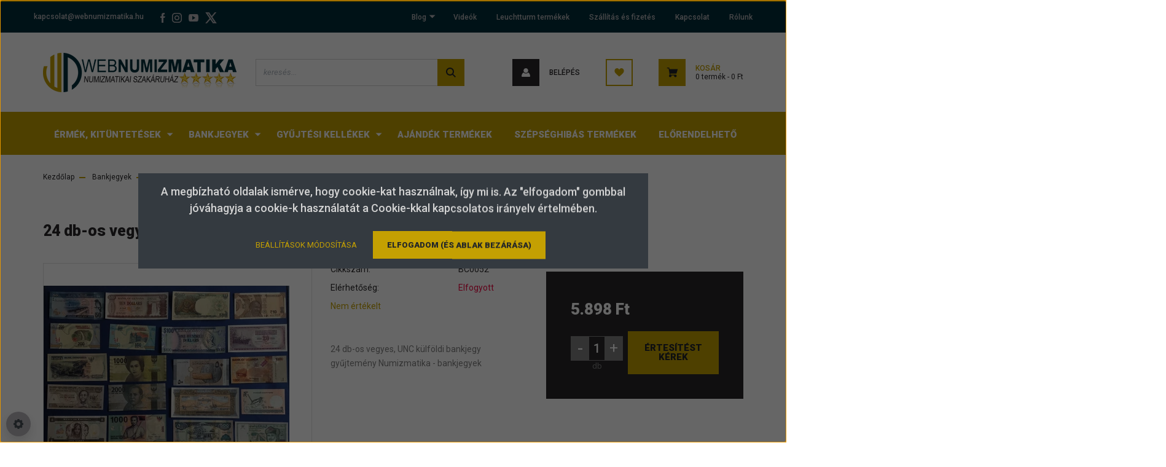

--- FILE ---
content_type: text/html; charset=UTF-8
request_url: https://webnumizmatika.hu/24-db-os-vegyes-unc-kulfoldi-bankjegy-gyujtemeny
body_size: 30986
content:
<!DOCTYPE html>
<html lang="hu" dir="ltr">
<head>
    <title>24 db-os vegyes, UNC külföldi bankjegy gyűjtemény</title>
    <meta charset="utf-8">
    <meta name="description" content="24 db-os vegyes, UNC külföldi bankjegy gyűjtemény">
    <meta name="robots" content="index, follow">
    <link rel="image_src" href="https://webnumizmatika.cdn.shoprenter.hu/custom/webnumizmatika/image/data/UNC%20k%C3%BClf%C3%B6ldi%20bankjegyek%20%281%29.JPG.webp?lastmod=1719400832.1716630301">
    <meta property="og:title" content="24 db-os vegyes, UNC külföldi bankjegy gyűjtemény" />
    <meta property="og:type" content="product" />
    <meta property="og:url" content="https://webnumizmatika.hu/24-db-os-vegyes-unc-kulfoldi-bankjegy-gyujtemeny" />
    <meta property="og:image" content="https://webnumizmatika.cdn.shoprenter.hu/custom/webnumizmatika/image/cache/w955h500/UNC%20k%C3%BClf%C3%B6ldi%20bankjegyek%20%281%29.JPG.webp?lastmod=1719400832.1716630301" />
    <meta property="og:description" content="24 db-os vegyes, UNC külföldi bankjegy gyűjtemény Numizmatika - bankjegyek" />
    <link href="https://webnumizmatika.cdn.shoprenter.hu/custom/webnumizmatika/image/data/wn-logo-favicon.png?lastmod=1705272442.1716630301" rel="icon" />
    <link href="https://webnumizmatika.cdn.shoprenter.hu/custom/webnumizmatika/image/data/wn-logo-favicon.png?lastmod=1705272442.1716630301" rel="apple-touch-icon" />
    <base href="https://webnumizmatika.hu:443" />
    <meta name="google-site-verification" content="vXfuPDE2tlSkA_yWR5DcAqfiplj5HmVux77v3rfAHPQ" />

    <meta name="viewport" content="width=device-width, initial-scale=1, maximum-scale=1, user-scalable=0">
            <link href="https://webnumizmatika.hu/24-db-os-vegyes-unc-kulfoldi-bankjegy-gyujtemeny" rel="canonical">
    
            
                <link rel="preconnect" href="https://fonts.googleapis.com">
    <link rel="preconnect" href="https://fonts.gstatic.com" crossorigin>
    <link href="https://fonts.googleapis.com/css2?family=Roboto:ital,wght@0,300;0,400;0,500;0,700;0,900;1,300;1,400;1,500;1,700;1,900&display=swap" rel="stylesheet">
            <link rel="stylesheet" href="https://webnumizmatika.cdn.shoprenter.hu/web/compiled/css/fancybox2.css?v=1768402760" media="screen">
            <link rel="stylesheet" href="https://webnumizmatika.cdn.shoprenter.hu/custom/webnumizmatika/catalog/view/theme/stockholm_global/style/1745914295.1585500970.1718368525.1767293007.css?v=null.1716630301" media="screen">
        <script>
        window.nonProductQuality = 80;
    </script>
    <script src="//ajax.googleapis.com/ajax/libs/jquery/1.10.2/jquery.min.js"></script>
    <script>window.jQuery || document.write('<script src="https://webnumizmatika.cdn.shoprenter.hu/catalog/view/javascript/jquery/jquery-1.10.2.min.js?v=1484139539"><\/script>');</script>
    <script type="text/javascript" src="//cdn.jsdelivr.net/npm/slick-carousel@1.8.1/slick/slick.min.js"></script>

                
        
    

    <!--Header JavaScript codes--><script src="https://webnumizmatika.cdn.shoprenter.hu/web/compiled/js/base.js?v=1768402759"></script><script src="https://webnumizmatika.cdn.shoprenter.hu/web/compiled/js/countdown.js?v=1768402759"></script><script src="https://webnumizmatika.cdn.shoprenter.hu/web/compiled/js/fancybox2.js?v=1768402759"></script><script src="https://webnumizmatika.cdn.shoprenter.hu/web/compiled/js/productreview.js?v=1768402759"></script><script src="https://webnumizmatika.cdn.shoprenter.hu/web/compiled/js/before_starter2_head.js?v=1768402759"></script><script src="https://webnumizmatika.cdn.shoprenter.hu/web/compiled/js/before_starter2_productpage.js?v=1768402759"></script><script src="https://webnumizmatika.cdn.shoprenter.hu/web/compiled/js/nanobar.js?v=1768402759"></script><!--Header jQuery onLoad scripts--><script>window.countdownFormat='%D:%H:%M:%S';var BASEURL='https://webnumizmatika.hu';Currency={"symbol_left":"","symbol_right":" Ft","decimal_place":0,"decimal_point":",","thousand_point":".","currency":"HUF","value":1};var ShopRenter=ShopRenter||{};ShopRenter.product={"id":893,"sku":"BC0052","currency":"HUF","unitName":"db","price":5897.6400000000003,"name":"24 db-os vegyes, UNC k\u00fclf\u00f6ldi bankjegy gy\u0171jtem\u00e9ny","brand":"","currentVariant":[],"parent":{"id":893,"sku":"BC0052","unitName":"db","price":5897.6400000000003,"name":"24 db-os vegyes, UNC k\u00fclf\u00f6ldi bankjegy gy\u0171jtem\u00e9ny"}};$(document).ready(function(){$('.fancybox').fancybox({maxWidth:820,maxHeight:650,afterLoad:function(){wrapCSS=$(this.element).data('fancybox-wrapcss');if(wrapCSS){$('.fancybox-wrap').addClass(wrapCSS);}},helpers:{thumbs:{width:50,height:50}}});$('.fancybox-inline').fancybox({maxWidth:820,maxHeight:650,type:'inline'});});$(window).load(function(){var init_relatedproducts_Scroller=function(){$("#relatedproducts .aurora-scroll-click-mode").each(function(){var max=0;$(this).find($(".list_prouctname")).each(function(){var h=$(this).height();max=h>max?h:max;});$(this).find($(".list_prouctname")).each(function(){$(this).height(max);});});$("#relatedproducts .aurora-scroll-click-mode").auroraScroll({autoMode:"click",frameRate:60,speed:2.5,direction:-1,elementClass:"product-snapshot",pauseAfter:false,horizontal:true,visible:1,arrowsPosition:3},function(){initAurora();});}
init_relatedproducts_Scroller();var init_similar_products_Scroller=function(){$("#similar_products .aurora-scroll-click-mode").each(function(){var max=0;$(this).find($(".list_prouctname")).each(function(){var h=$(this).height();max=h>max?h:max;});$(this).find($(".list_prouctname")).each(function(){$(this).height(max);});});$("#similar_products .aurora-scroll-click-mode").auroraScroll({autoMode:"click",frameRate:60,speed:2.5,direction:-1,elementClass:"product-snapshot",pauseAfter:false,horizontal:true,visible:1,arrowsPosition:1},function(){initAurora();});}
init_similar_products_Scroller();});</script><script src="https://webnumizmatika.cdn.shoprenter.hu/web/compiled/js/vue/manifest.bundle.js?v=1768402756"></script><script>var ShopRenter=ShopRenter||{};ShopRenter.onCartUpdate=function(callable){document.addEventListener('cartChanged',callable)};ShopRenter.onItemAdd=function(callable){document.addEventListener('AddToCart',callable)};ShopRenter.onItemDelete=function(callable){document.addEventListener('deleteCart',callable)};ShopRenter.onSearchResultViewed=function(callable){document.addEventListener('AuroraSearchResultViewed',callable)};ShopRenter.onSubscribedForNewsletter=function(callable){document.addEventListener('AuroraSubscribedForNewsletter',callable)};ShopRenter.onCheckoutInitiated=function(callable){document.addEventListener('AuroraCheckoutInitiated',callable)};ShopRenter.onCheckoutShippingInfoAdded=function(callable){document.addEventListener('AuroraCheckoutShippingInfoAdded',callable)};ShopRenter.onCheckoutPaymentInfoAdded=function(callable){document.addEventListener('AuroraCheckoutPaymentInfoAdded',callable)};ShopRenter.onCheckoutOrderConfirmed=function(callable){document.addEventListener('AuroraCheckoutOrderConfirmed',callable)};ShopRenter.onCheckoutOrderPaid=function(callable){document.addEventListener('AuroraOrderPaid',callable)};ShopRenter.onCheckoutOrderPaidUnsuccessful=function(callable){document.addEventListener('AuroraOrderPaidUnsuccessful',callable)};ShopRenter.onProductPageViewed=function(callable){document.addEventListener('AuroraProductPageViewed',callable)};ShopRenter.onMarketingConsentChanged=function(callable){document.addEventListener('AuroraMarketingConsentChanged',callable)};ShopRenter.onCustomerRegistered=function(callable){document.addEventListener('AuroraCustomerRegistered',callable)};ShopRenter.onCustomerLoggedIn=function(callable){document.addEventListener('AuroraCustomerLoggedIn',callable)};ShopRenter.onCustomerUpdated=function(callable){document.addEventListener('AuroraCustomerUpdated',callable)};ShopRenter.onCartPageViewed=function(callable){document.addEventListener('AuroraCartPageViewed',callable)};ShopRenter.customer={"userId":0,"userClientIP":"18.118.194.234","userGroupId":8,"customerGroupTaxMode":"gross","customerGroupPriceMode":"only_gross","email":"","phoneNumber":"","name":{"firstName":"","lastName":""}};ShopRenter.theme={"name":"stockholm_global","family":"stockholm","parent":""};ShopRenter.shop={"name":"webnumizmatika","locale":"hu","currency":{"code":"HUF","rate":1},"domain":"webnumizmatika.myshoprenter.hu"};ShopRenter.page={"route":"product\/product","queryString":"24-db-os-vegyes-unc-kulfoldi-bankjegy-gyujtemeny"};ShopRenter.formSubmit=function(form,callback){callback();};let loadedAsyncScriptCount=0;function asyncScriptLoaded(position){loadedAsyncScriptCount++;if(position==='body'){if(document.querySelectorAll('.async-script-tag').length===loadedAsyncScriptCount){if(/complete|interactive|loaded/.test(document.readyState)){document.dispatchEvent(new CustomEvent('asyncScriptsLoaded',{}));}else{document.addEventListener('DOMContentLoaded',()=>{document.dispatchEvent(new CustomEvent('asyncScriptsLoaded',{}));});}}}}</script><script type="text/javascript"async class="async-script-tag"onload="asyncScriptLoaded('header')"src="https://utanvet-ellenor.hu/api/v1/shoprenter/utanvet-ellenor.js"></script><script type="text/javascript"async class="async-script-tag"onload="asyncScriptLoaded('header')"src="https://static2.rapidsearch.dev/resultpage.js?shop=webnumizmatika.shoprenter.hu"></script><script type="text/javascript"async class="async-script-tag"onload="asyncScriptLoaded('header')"src="https://widget.molin.ai/shop-ai.js?w=ug1bcvnr"></script><script type="text/javascript"src="https://webnumizmatika.cdn.shoprenter.hu/web/compiled/js/vue/customerEventDispatcher.bundle.js?v=1768402756"></script><!--Custom header scripts--><script type="text/javascript">(function(c,l,a,r,i,t,y){c[a]=c[a]||function(){(c[a].q=c[a].q||[]).push(arguments)};t=l.createElement(r);t.async=1;t.src="https://www.clarity.ms/tag/"+i;y=l.getElementsByTagName(r)[0];y.parentNode.insertBefore(t,y);})(window,document,"clarity","script","gj7y6k7qhy");</script><script type="module"src="https://widget.molin.ai/shop-ai.js?w=n3fy0v1j"></script>                <script>window["bp"]=window["bp"]||function(){(window["bp"].q=window["bp"].q||[]).push(arguments);};window["bp"].l=1*new Date();scriptElement=document.createElement("script");firstScript=document.getElementsByTagName("script")[0];scriptElement.async=true;scriptElement.src='https://pixel.barion.com/bp.js';firstScript.parentNode.insertBefore(scriptElement,firstScript);window['barion_pixel_id']='BP-7SGo9Pnqk8-4B';bp('init','addBarionPixelId','BP-7SGo9Pnqk8-4B');</script><noscript>
    <img height="1" width="1" style="display:none" alt="Barion Pixel" src="https://pixel.barion.com/a.gif?ba_pixel_id='BP-7SGo9Pnqk8-4B'&ev=contentView&noscript=1">
</noscript>
                        <script type="text/javascript" src="https://webnumizmatika.cdn.shoprenter.hu/web/compiled/js/vue/fullBarionPixel.bundle.js?v=1768402756"></script>


                                <script type="text/javascript" src="https://webnumizmatika.cdn.shoprenter.hu/web/compiled/js/vue/TikTokClickIdListener.bundle.js?v=1768402756"></script>

            <script>window.dataLayer=window.dataLayer||[];function gtag(){dataLayer.push(arguments)};var ShopRenter=ShopRenter||{};ShopRenter.config=ShopRenter.config||{};ShopRenter.config.googleConsentModeDefaultValue="denied";</script>                        <script type="text/javascript" src="https://webnumizmatika.cdn.shoprenter.hu/web/compiled/js/vue/googleConsentMode.bundle.js?v=1768402756"></script>

            
            <!-- Google Tag Manager -->
<script>(function(w,d,s,l,i){w[l]=w[l]||[];w[l].push({'gtm.start':
new Date().getTime(),event:'gtm.js'});var f=d.getElementsByTagName(s)[0],
j=d.createElement(s),dl=l!='dataLayer'?'&l='+l:'';j.async=true;j.src=
'https://www.googletagmanager.com/gtm.js?id='+i+dl;f.parentNode.insertBefore(j,f);
})(window,document,'script','dataLayer','GTM-MCG4Q7TR');</script>
<!-- End Google Tag Manager -->
            
            
                <!--Global site tag(gtag.js)--><script async src="https://www.googletagmanager.com/gtag/js?id=G-Q70X2GDDSY"></script><script>window.dataLayer=window.dataLayer||[];function gtag(){dataLayer.push(arguments);}
gtag('js',new Date());gtag('config','G-Q70X2GDDSY',{"allow_enhanced_conversions":true});gtag('config','G-R9XJ98MM8Y');</script>                                <script type="text/javascript" src="https://webnumizmatika.cdn.shoprenter.hu/web/compiled/js/vue/GA4EventSender.bundle.js?v=1768402756"></script>

    
    
</head>

<body id="body" class="page-body product-page-body show-quantity-in-category stockholm_global-body" role="document">
<!--Google Tag Manager(noscript)--><noscript><iframe src="https://www.googletagmanager.com/ns.html?id=GTM-MCG4Q7TR"
height="0"width="0"style="display:none;visibility:hidden"></iframe></noscript><!--End Google Tag Manager(noscript)--><div id="fb-root"></div><script>(function(d,s,id){var js,fjs=d.getElementsByTagName(s)[0];if(d.getElementById(id))return;js=d.createElement(s);js.id=id;js.src="//connect.facebook.net/hu_HU/sdk/xfbml.customerchat.js#xfbml=1&version=v2.12&autoLogAppEvents=1";fjs.parentNode.insertBefore(js,fjs);}(document,"script","facebook-jssdk"));</script>
                    

<!-- cached -->    <div class="nanobar-cookie-cog d-flex-center rounded-circle js-hidden-nanobar-button">
        <svg width="16" height="16" viewBox="0 0 24 24" fill="currentColor" xmlns="https://www.w3.org/2000/svg">
    <path d="M23.2736 9.61743L21.5884 9.32688C21.385 8.54237 21.0654 7.78693 20.6586 7.08959L21.6465 5.69492C21.908 5.34625 21.8789 4.8523 21.5593 4.56174L19.4092 2.41162C19.1186 2.09201 18.6247 2.06295 18.276 2.32446L16.8814 3.31235C16.184 2.93462 15.4286 2.61501 14.6731 2.41162L14.3826 0.726392C14.3245 0.290557 13.9467 0 13.5109 0H10.4891C10.0533 0 9.67554 0.290557 9.61743 0.726392L9.32688 2.41162C8.54237 2.61501 7.78693 2.93462 7.08959 3.3414L5.69492 2.35351C5.34625 2.09201 4.8523 2.12107 4.56174 2.44068L2.41162 4.5908C2.09201 4.88136 2.06295 5.3753 2.32446 5.72397L3.31235 7.11864C2.93462 7.81598 2.61501 8.57143 2.41162 9.32688L0.726392 9.61743C0.290557 9.67554 0 10.0533 0 10.4891V13.5109C0 13.9467 0.290557 14.3245 0.726392 14.3826L2.41162 14.6731C2.61501 15.4576 2.93462 16.2131 3.3414 16.9104L2.35351 18.3051C2.09201 18.6538 2.12107 19.1477 2.44068 19.4383L4.5908 21.5884C4.88136 21.908 5.3753 21.937 5.72397 21.6755L7.11864 20.6877C7.81598 21.0654 8.57143 21.385 9.32688 21.5884L9.61743 23.2736C9.67554 23.7094 10.0533 24 10.4891 24H13.5109C13.9467 24 14.3245 23.7094 14.3826 23.2736L14.6731 21.5884C15.4576 21.385 16.2131 21.0654 16.9104 20.6586L18.3051 21.6465C18.6538 21.908 19.1477 21.8789 19.4383 21.5593L21.5884 19.4092C21.908 19.1186 21.937 18.6247 21.6755 18.276L20.6877 16.8814C21.0654 16.184 21.385 15.4286 21.5884 14.6731L23.2736 14.3826C23.7094 14.3245 24 13.9467 24 13.5109V10.4891C24 10.0533 23.7094 9.67554 23.2736 9.61743ZM12 16.7942C9.35593 16.7942 7.20581 14.6441 7.20581 12C7.20581 9.35593 9.35593 7.20581 12 7.20581C14.6441 7.20581 16.7942 9.35593 16.7942 12C16.7942 14.6441 14.6441 16.7942 12 16.7942Z"/>
</svg>

    </div>
<div class="Fixed nanobar js-nanobar-first-login">
    <div class="container nanobar-container">
        <div class="row flex-column flex-sm-row">
            <div class="col-12 col-sm-6 col-lg-8 nanobar-text-cookies align-self-center text-sm-left">
                <h4><span style="color:#D3D3D3;">A megbízható oldalak ismérve, hogy cookie-kat használnak, így mi is. Az "elfogadom" gombbal jóváhagyja a cookie-k használatát a Cookie-kkal kapcsolatos irányelv értelmében.</span></h4>

            </div>
            <div class="col-12 col-sm-6 col-lg-4 nanobar-buttons m-sm-0 text-center text-sm-right">
                <a href="" class="btn btn-link nanobar-settings-button js-nanobar-settings-button">
                    Beállítások módosítása
                </a>
                <a href="" class="btn btn-primary nanobar-btn js-nanobar-close-cookies" data-button-save-text="Beállítások mentése">
                    Elfogadom (és ablak bezárása)
                </a>
            </div>
        </div>
        <div class="nanobar-cookies js-nanobar-cookies flex-column flex-sm-row text-left pt-3 mt-3" style="display: none;">
            <div class="custom-control custom-checkbox">
                <input id="required_cookies" class="custom-control-input" type="checkbox" name="required_cookies" disabled checked/>
                <label for="required_cookies" class="custom-control-label">
                    Szükséges cookie-k
                    <div class="cookies-help-text">
                        Ezek a cookie-k segítenek abban, hogy a webáruház használható és működőképes legyen.
                    </div>
                </label>
            </div>
            <div class="custom-control custom-checkbox">
                <input id="marketing_cookies" class="custom-control-input js-nanobar-marketing-cookies" type="checkbox" name="marketing_cookies"
                         checked />
                <label for="marketing_cookies" class="custom-control-label">
                    Marketing cookie-k
                    <div class="cookies-help-text">
                        Ezeket a cookie-k segítenek abban, hogy az Ön érdeklődési körének megfelelő reklámokat és termékeket jelenítsük meg a webáruházban.
                    </div>
                </label>
            </div>
        </div>
    </div>
</div>

<script>
    (function ($) {
        $(document).ready(function () {
            new AuroraNanobar.FirstLogNanobarCheckbox(jQuery('.js-nanobar-first-login'), 'modal');
        });
    })(jQuery);
</script>
<!-- /cached -->

                <!-- page-wrap -->

                <div class="page-wrap">
                            
    <header class="sticky-header d-none d-lg-block">
                    <div class="header-top-line">
                <div class="container">
                    <div class="header-top d-flex">
                        <div class="header-top-left d-flex align-items-center">
                                <div id="section-header_contact_stockholm" class="section-wrapper ">
    
    <div class="module content-module section-module section-contact header-section-contact shoprenter-section">
    <div class="module-body section-module-body">
        <div class="contact-wrapper-box d-flex">
                                        <div class="header-contact-col header-contact-mail">
                    <a class="header-contact-link" href="mailto:kapcsolat@webnumizmatika.hu">kapcsolat@webnumizmatika.hu</a>
                </div>
                        <div class="header-contact-social-box">
                                    <a class="header-contact-link" class="header-social-link" target="_blank" href="https://facebook.com/webnumizmatika">
                        <i>
                            <svg width="8" height="16" viewBox="0 0 12 24" fill="currentColor" xmlns="https://www.w3.org/2000/svg">
    <path d="M7.5 8.25V5.25C7.5 4.422 8.172 3.75 9 3.75H10.5V0H7.5C5.0145 0 3 2.0145 3 4.5V8.25H0V12H3V24H7.5V12H10.5L12 8.25H7.5Z"/>
</svg>
                        </i>
                    </a>
                                                    <a class="header-contact-link" class="header-social-link" target="_blank" href="https://www.instagram.com/webnumizmatika.hu">
                        <i>
                            <svg width="16" height="16" viewBox="0 0 16 16" fill="currentColor" xmlns="https://www.w3.org/2000/svg">
    <path d="M11 0H5C2.239 0 0 2.239 0 5V11C0 13.761 2.239 16 5 16H11C13.761 16 16 13.761 16 11V5C16 2.239 13.761 0 11 0ZM14.5 11C14.5 12.93 12.93 14.5 11 14.5H5C3.07 14.5 1.5 12.93 1.5 11V5C1.5 3.07 3.07 1.5 5 1.5H11C12.93 1.5 14.5 3.07 14.5 5V11Z"/>
    <path d="M8 4C5.791 4 4 5.791 4 8C4 10.209 5.791 12 8 12C10.209 12 12 10.209 12 8C12 5.791 10.209 4 8 4ZM8 10.5C6.622 10.5 5.5 9.378 5.5 8C5.5 6.621 6.622 5.5 8 5.5C9.378 5.5 10.5 6.621 10.5 8C10.5 9.378 9.378 10.5 8 10.5Z"/>
    <path d="M12.3 4.233C12.5944 4.233 12.833 3.99437 12.833 3.7C12.833 3.40563 12.5944 3.167 12.3 3.167C12.0056 3.167 11.767 3.40563 11.767 3.7C11.767 3.99437 12.0056 4.233 12.3 4.233Z"/>
</svg>

                        </i>
                    </a>
                                                    <a class="header-contact-link" class="header-social-link" target="_blank" href="https://www.youtube.com/@Webnumizmatika">
                        <i>
                            <svg width="16" height="12" viewBox="0 0 24 18" fill="currentColor" xmlns="https://www.w3.org/2000/svg">
    <path d="M22.98 1.73455C22.329 0.471273 21.6225 0.238909 20.184 0.150545C18.747 0.0441818 15.1335 0 12.003 0C8.8665 0 5.2515 0.0441819 3.816 0.148909C2.3805 0.238909 1.6725 0.469636 1.0155 1.73455C0.345 2.99618 0 5.16927 0 8.99509C0 8.99836 0 9 0 9C0 9.00327 0 9.00491 0 9.00491V9.00818C0 12.8176 0.345 15.0071 1.0155 16.2556C1.6725 17.5189 2.379 17.748 3.8145 17.8544C5.2515 17.946 8.8665 18 12.003 18C15.1335 18 18.747 17.946 20.1855 17.856C21.624 17.7496 22.3305 17.5205 22.9815 16.2573C23.658 15.0087 24 12.8193 24 9.00982C24 9.00982 24 9.00491 24 9.00164C24 9.00164 24 8.99836 24 8.99673C24 5.16927 23.658 2.99618 22.98 1.73455ZM9 13.9091V4.09091L16.5 9L9 13.9091Z"/>
</svg>

                        </i>
                    </a>
                                                    <a class="header-contact-link" class="header-social-link" target="_blank" href="https://www.tiktok.com/@webnumizmatika">
                        <i>
                            <svg width="19" height="18" viewBox="0 0 19 18" fill="none" xmlns="http://www.w3.org/2000/svg">
    <path d="M11.1271 7.6874L17.3717 0.428571H15.8919L10.4697 6.73131L6.13903 0.428571H1.14411L7.69294 9.95943L1.14411 17.5714H2.62396L8.34992 10.9155L12.9234 17.5714H17.9184L11.1271 7.6874ZM3.15717 1.54258H5.43014L15.8926 16.5081H13.6196L3.15717 1.54258Z" fill="currentColor"/>
    <path fill-rule="evenodd" clip-rule="evenodd" d="M0.329554 0H6.36446L10.5077 6.02992L15.6952 0H18.3056L11.6671 7.71671L18.7327 18H12.6978L8.31178 11.6169L2.82052 18H0.209961L7.15272 9.93012L0.329554 0ZM1.9585 0.857143L8.23299 9.98874L2.07809 17.1429H2.42723L8.38788 10.2141L13.1489 17.1429H17.1038L10.5869 7.65809L16.4375 0.857143H16.0884L10.4316 7.4327L5.91343 0.857143H1.9585ZM2.33455 1.11401H5.65335L16.715 16.9367H13.3962L2.33455 1.11401ZM3.97962 1.97115L13.8428 16.0795H15.07L5.20675 1.97115H3.97962Z" fill="currentColor"/>
</svg>

                        </i>
                    </a>
                                            </div>
        </div>
    </div>
</div>


</div>
    

                        </div>
                        <div class="header-top-right d-flex ml-auto">
                            <!-- cached -->
    <ul class="nav headermenu-list">
                    <li class="nav-item dropdown">
                <a class="nav-link" href="https://webnumizmatika.hu/blog"
                    target="_self"
                     class="dropdown-toggle disabled"                    title="Blog"
                >
                    Blog
                </a>
                                    <ul class="dropdown-hover-menu">
                                                    <li class="dropdown-item">
                                <a href="https://webnumizmatika.hu/numizmatikai-ismeretek-fogalmak" title="Numizmatikai ismeretek, fogalmak és témakörök" target="_self">
                                    Numizmatikai ismeretek, fogalmak és témakörök
                                </a>
                            </li>
                                                    <li class="dropdown-item">
                                <a href="https://webnumizmatika.hu/ermek-es-bankjegyek-tartasfokai" title="Érmék és bankjegyek tartásfokai" target="_self">
                                    Érmék és bankjegyek tartásfokai
                                </a>
                            </li>
                                                    <li class="dropdown-item">
                                <a href="https://webnumizmatika.hu/a-numizmatikai-ritkasagrol" title="A numizmatikai ritkaságról" target="_self">
                                    A numizmatikai ritkaságról
                                </a>
                            </li>
                                                    <li class="dropdown-item">
                                <a href="https://webnumizmatika.hu/erme-es-bankjegy-ismerteto" title="Érme és bankjegyismertető" target="_self">
                                    Érme és bankjegyismertető
                                </a>
                            </li>
                                                    <li class="dropdown-item">
                                <a href="https://webnumizmatika.hu/hirek" title="Hírek" target="_self">
                                    Hírek
                                </a>
                            </li>
                                            </ul>
                            </li>
                    <li class="nav-item">
                <a class="nav-link" href="https://webnumizmatika.hu/videok"
                    target="_self"
                                        title="Videók"
                >
                    Videók
                </a>
                            </li>
                    <li class="nav-item">
                <a class="nav-link" href="https://webnumizmatika.hu/leuchtturm-termekek"
                    target="_self"
                                        title="Leuchtturm termékek"
                >
                    Leuchtturm termékek
                </a>
                            </li>
                    <li class="nav-item">
                <a class="nav-link" href="https://webnumizmatika.hu/szallitas-es-fizetes-6"
                    target="_self"
                                        title="Szállítás és fizetés"
                >
                    Szállítás és fizetés
                </a>
                            </li>
                    <li class="nav-item">
                <a class="nav-link" href="https://webnumizmatika.hu/index.php?route=information/contact"
                    target="_self"
                                        title="Kapcsolat"
                >
                    Kapcsolat
                </a>
                            </li>
                    <li class="nav-item">
                <a class="nav-link" href="https://webnumizmatika.hu/rolunk"
                    target="_self"
                                        title="Rólunk"
                >
                    Rólunk
                </a>
                            </li>
            </ul>
    <!-- /cached -->
                            <div class="header-language-currencies d-flex align-items-center">
                                
                                
                            </div>
                        </div>
                    </div>
                </div>
            </div>
            <div class="header-middle-line">
                <div class="container">
                    <div class="header-middle d-flex justify-content-between">
                        <!-- cached -->
    <a class="navbar-brand" href="/"><img style="border: 0; max-width: 315px;" src="https://webnumizmatika.cdn.shoprenter.hu/custom/webnumizmatika/image/cache/w315h88m00/webnum-logo-2025-11-21.png?v=1767292811" title="Webnumizmatika - Numizmatika Webáruház" alt="Webnumizmatika - Numizmatika Webáruház" /></a>
<!-- /cached -->
                                                    
<div class="dropdown search-module d-flex">
    <div class="input-group">
        <input class="form-control disableAutocomplete" type="text" placeholder="keresés..." value=""
               id="filter_keyword" 
               onclick="this.value=(this.value==this.defaultValue)?'':this.value;"/>
        <div class="input-group-append">
            <button class="btn btn-primary" onclick="moduleSearch();">
                <svg width="16" height="16" viewBox="0 0 24 24" fill="currentColor" xmlns="https://www.w3.org/2000/svg">
    <path d="M17.6125 15.4913C18.7935 13.8785 19.4999 11.8975 19.4999 9.74998C19.4999 4.37403 15.1259 0 9.74993 0C4.37398 0 0 4.37403 0 9.74998C0 15.1259 4.37403 19.5 9.74998 19.5C11.8975 19.5 13.8787 18.7934 15.4915 17.6124L21.8789 23.9999L24 21.8788C24 21.8787 17.6125 15.4913 17.6125 15.4913ZM9.74998 16.4999C6.02782 16.4999 3.00001 13.4721 3.00001 9.74998C3.00001 6.02782 6.02782 3.00001 9.74998 3.00001C13.4721 3.00001 16.5 6.02782 16.5 9.74998C16.5 13.4721 13.4721 16.4999 9.74998 16.4999Z"/>
</svg>

            </button>
        </div>
    </div>

    <input type="hidden" id="filter_description" value="0"/>
    <input type="hidden" id="search_shopname" value="webnumizmatika"/>
    <div id="results" class="dropdown-menu search-results p-0"></div>
</div>



                                                <!-- cached -->
    <ul class="nav login-list">
                    <li class="nav-item nav-item-login">
                <a class="nav-link d-flex align-items-center header-middle-link" href="index.php?route=account/login" title="Belépés">
                    <span class="btn d-flex justify-content-center align-items-center nav-item-login-icon header-icon-box">
                        <svg width="14" height="14" viewBox="0 0 24 24" fill="currentColor" xmlns="https://www.w3.org/2000/svg">
    <path d="M18.3622 11.696C16.8819 13.6134 14.6142 14.8278 12 14.8278C9.44882 14.8278 7.11811 13.6134 5.63779 11.696C2.20472 13.901 0 17.7358 0 21.986C0 23.1364 0.88189 23.9992 1.98425 23.9992H21.9843C23.1181 24.0312 24 23.0725 24 21.986C24 17.7358 21.7953 13.8691 18.3622 11.696Z"/>
    <path d="M12 0C8.40945 0 5.51181 2.97194 5.51181 6.58301C5.51181 10.226 8.44094 13.166 12 13.166C15.5591 13.166 18.4882 10.258 18.4882 6.58301C18.4882 2.90803 15.5906 0 12 0Z"/>
</svg>

                    </span>
                    <span class="d-flex login-item-title">
                        Belépés
                    </span>
                </a>
            </li>
            <li class="nav-item nav-item-register d-none">
                <a class="nav-link" href="index.php?route=account/create" title="Regisztráció">
                    Regisztráció
                </a>
            </li>
            </ul>
<!-- /cached -->
                        <hx:include src="/_fragment?_path=_format%3Dhtml%26_locale%3Den%26_controller%3Dmodule%252Fwishlist&amp;_hash=htEIcCp0NvFYUR%2FwzRGLuufcp7MfAXZ8LcEy2m1Mt4k%3D"></hx:include>
                        <div id="js-cart" class="d-md-flex align-items-md-center">
                            <hx:include src="/_fragment?_path=_format%3Dhtml%26_locale%3Den%26_controller%3Dmodule%252Fcart&amp;_hash=2B7vpYUWq%2Bk6psztGvE50Y5CoDICG4P9ME%2FfTjJ%2BQPw%3D"></hx:include>
                        </div>
                    </div>
                </div>
            </div>
            <div class="header-bottom-line">
                <div class="container">
                    <div class="header-bottom">
                        <nav class="navbar navbar-expand-lg justify-content-between">
                            


                    
            <div id="module_category_wrapper" class="module-category-wrapper">
    
    <div id="category" class="module content-module header-position hide-top category-module" >
                <div class="module-body">
                        <div id="category-nav">
            


<ul class="nav nav-pills category category-menu sf-menu sf-horizontal cached">
    <li id="cat_139" class="nav-item item category-list module-list parent even">
    <a href="https://webnumizmatika.hu/ermek-erme-numizmatika-regi-penz-gyujtes" class="nav-link">
        <span>Érmék, Kitüntetések</span>
    </a>
            <ul class="nav flex-column children"><li id="cat_267" class="nav-item item category-list module-list even">
    <a href="https://webnumizmatika.hu/ermek-erme-numizmatika-regi-penz-gyujtes/2-euro-emlekermek" class="nav-link">
        <span>2 Euro emlékérmék</span>
    </a>
    </li><li id="cat_218" class="nav-item item category-list module-list odd">
    <a href="https://webnumizmatika.hu/ermek-erme-numizmatika-regi-penz-gyujtes/okori-ermek-218" class="nav-link">
        <span>Ókori érmék</span>
    </a>
    </li><li id="cat_256" class="nav-item item category-list module-list even">
    <a href="https://webnumizmatika.hu/ermek-erme-numizmatika-regi-penz-gyujtes/kozepkori-ermek" class="nav-link">
        <span>Középkori érmék</span>
    </a>
    </li><li id="cat_178" class="nav-item item category-list module-list odd">
    <a href="https://webnumizmatika.hu/ermek-erme-numizmatika-regi-penz-gyujtes/magyar-penzermek-habsburg-erme-numizmatika-regi-penz" class="nav-link">
        <span>  Habsburg érmék</span>
    </a>
    </li><li id="cat_147" class="nav-item item category-list module-list even">
    <a href="https://webnumizmatika.hu/ermek-erme-numizmatika-regi-penz-gyujtes/korona-ermek-numizmatika-regi-penz" class="nav-link">
        <span>Korona pénzrendszer</span>
    </a>
    </li><li id="cat_184" class="nav-item item category-list module-list odd">
    <a href="https://webnumizmatika.hu/ermek-erme-numizmatika-regi-penz-gyujtes/magyar-penzermek-szabadsagharc-1848-1849" class="nav-link">
        <span>Szabadságharc (Rákóczi, 1848-1849)</span>
    </a>
    </li><li id="cat_146" class="nav-item item category-list module-list even">
    <a href="https://webnumizmatika.hu/ermek-erme-numizmatika-regi-penz-gyujtes/pengo-ermek-1927-46-kozott" class="nav-link">
        <span>Pengő pénzrendszer</span>
    </a>
    </li><li id="cat_145" class="nav-item item category-list module-list odd">
    <a href="https://webnumizmatika.hu/ermek-erme-numizmatika-regi-penz-gyujtes/forint-ermek-numizmatika-regi-penz" class="nav-link">
        <span>Forint pénzrendszer</span>
    </a>
    </li><li id="cat_152" class="nav-item item category-list module-list even">
    <a href="https://webnumizmatika.hu/ermek-erme-numizmatika-regi-penz-gyujtes/kulfoldi-ermek-numizmatika" class="nav-link">
        <span>Külföldi érmék</span>
    </a>
    </li><li id="cat_264" class="nav-item item category-list module-list odd">
    <a href="https://webnumizmatika.hu/ermek-erme-numizmatika-regi-penz-gyujtes/mee-emlekermek-kituntetesek-jelvenyek" class="nav-link">
        <span>MÉE emlékérmék, Kitüntetések, Jelvények</span>
    </a>
    </li></ul>
    </li><li id="cat_138" class="nav-item item category-list module-list parent odd">
    <a href="https://webnumizmatika.hu/bankjegyek-papirpenzek-numizmatika-regi-penz" class="nav-link">
        <span>Bankjegyek</span>
    </a>
            <ul class="nav flex-column children"><li id="cat_150" class="nav-item item category-list module-list even">
    <a href="https://webnumizmatika.hu/bankjegyek-papirpenzek-numizmatika-regi-penz/korona-bankjegyek-papirpenz-numizmatika-regi-penz" class="nav-link">
        <span>Korona bankjegyek</span>
    </a>
    </li><li id="cat_149" class="nav-item item category-list module-list odd">
    <a href="https://webnumizmatika.hu/bankjegyek-papirpenzek-numizmatika-regi-penz/pengo-bankjegyek-papirpenz-numizmatika-regi-penz" class="nav-link">
        <span>Pengő bankjegyek</span>
    </a>
    </li><li id="cat_148" class="nav-item item category-list module-list even">
    <a href="https://webnumizmatika.hu/bankjegyek-papirpenzek-numizmatika-regi-penz/forint-bankjegyek-numizmatika-papirpenz-regi-penz" class="nav-link">
        <span>Forint bankjegyek</span>
    </a>
    </li><li id="cat_151" class="nav-item item category-list module-list odd">
    <a href="https://webnumizmatika.hu/bankjegyek-papirpenzek-numizmatika-regi-penz/kulfoldi-bankjegyek-papirpenz-numizmatika-regi-penz" class="nav-link">
        <span>Külföldi bankjegyek</span>
    </a>
    </li><li id="cat_187" class="nav-item item category-list module-list even">
    <a href="https://webnumizmatika.hu/bankjegyek-papirpenzek-numizmatika-regi-penz/szuksegpenzek-notgeld" class="nav-link">
        <span> Szükségpénzek</span>
    </a>
    </li></ul>
    </li><li id="cat_140" class="nav-item item category-list module-list parent even">
    <a href="https://webnumizmatika.hu/numizmatika-gyujtesi-kellekek-regi-penz" class="nav-link">
        <span>Gyűjtési kellékek</span>
    </a>
            <ul class="nav flex-column children"><li id="cat_216" class="nav-item item category-list module-list even">
    <a href="https://webnumizmatika.hu/numizmatika-gyujtesi-kellekek-regi-penz/ermetarto-es-bankjegytarto-albumok-ermealbum-bankjegyalbum" class="nav-link">
        <span>Albumok, Mappák</span>
    </a>
    </li><li id="cat_142" class="nav-item item category-list module-list odd">
    <a href="https://webnumizmatika.hu/numizmatika-gyujtesi-kellekek-regi-penz/ermetarto-es-bankjegytarto-berakolapok" class="nav-link">
        <span>Berakólapok</span>
    </a>
    </li><li id="cat_205" class="nav-item item category-list module-list even">
    <a href="https://webnumizmatika.hu/numizmatika-gyujtesi-kellekek-regi-penz/ermetarto-kofferek" class="nav-link">
        <span>Kofferek, bőröndök</span>
    </a>
    </li><li id="cat_255" class="nav-item item category-list module-list odd">
    <a href="https://webnumizmatika.hu/numizmatika-gyujtesi-kellekek-regi-penz/ermetarto-talcak" class="nav-link">
        <span>Tálcák, táblák</span>
    </a>
    </li><li id="cat_141" class="nav-item item category-list module-list parent even">
    <a href="https://webnumizmatika.hu/numizmatika-gyujtesi-kellekek-regi-penz/ermetarto-kapszulak-141" class="nav-link">
        <span>Érmetartó kapszulák, tokok</span>
    </a>
            <ul class="nav flex-column children"><li id="cat_237" class="nav-item item category-list module-list even">
    <a href="https://webnumizmatika.hu/numizmatika-gyujtesi-kellekek-regi-penz/ermetarto-kapszulak-141/ermetarto-kapszulak-14-20-mm-ig-237" class="nav-link">
        <span>Érmetartó kapszulák méret: 14-20 mm-ig</span>
    </a>
    </li><li id="cat_240" class="nav-item item category-list module-list odd">
    <a href="https://webnumizmatika.hu/numizmatika-gyujtesi-kellekek-regi-penz/ermetarto-kapszulak-141/ermetarto-kapszulak-21-30-mm-ig-240" class="nav-link">
        <span>Érmetartó kapszulák méret: 21-30 mm-ig</span>
    </a>
    </li><li id="cat_243" class="nav-item item category-list module-list even">
    <a href="https://webnumizmatika.hu/numizmatika-gyujtesi-kellekek-regi-penz/ermetarto-kapszulak-141/ermetarto-kapszulak-31-45-mm-ig-243" class="nav-link">
        <span>Érmetartó kapszulák méret: 31-45 mm-ig</span>
    </a>
    </li><li id="cat_246" class="nav-item item category-list module-list odd">
    <a href="https://webnumizmatika.hu/numizmatika-gyujtesi-kellekek-regi-penz/ermetarto-kapszulak-141/ermetarto-kapszulak-50-100-mm-ig-246" class="nav-link">
        <span>Érmetartó kapszulák méret: 50-100 mm-ig</span>
    </a>
    </li></ul>
    </li><li id="cat_213" class="nav-item item category-list module-list odd">
    <a href="https://webnumizmatika.hu/numizmatika-gyujtesi-kellekek-regi-penz/kerek-negyzetes-fekete-feher-habbetetes-kapszulak" class="nav-link">
        <span>Habbetétes kapszulák, tokok</span>
    </a>
    </li><li id="cat_204" class="nav-item item category-list module-list even">
    <a href="https://webnumizmatika.hu/numizmatika-gyujtesi-kellekek-regi-penz/ermetarto-keret-tuzokapcsos" class="nav-link">
        <span>Érmetartó keretek</span>
    </a>
    </li><li id="cat_258" class="nav-item item category-list module-list odd">
    <a href="https://webnumizmatika.hu/numizmatika-gyujtesi-kellekek-regi-penz/erme-tisztito-apolo-eszkozok" class="nav-link">
        <span>Tisztító és ápoló eszközök</span>
    </a>
    </li><li id="cat_193" class="nav-item item category-list module-list even">
    <a href="https://webnumizmatika.hu/numizmatika-gyujtesi-kellekek-regi-penz/szakirodalom" class="nav-link">
        <span>Szakirodalom</span>
    </a>
    </li><li id="cat_269" class="nav-item item category-list module-list odd">
    <a href="https://webnumizmatika.hu/numizmatika-gyujtesi-kellekek-regi-penz/numizmatikai-kezdo-szettek" class="nav-link">
        <span>Szettek, Csomagok</span>
    </a>
    </li></ul>
    </li><li id="cat_248" class="nav-item item category-list module-list odd">
    <a href="https://webnumizmatika.hu/ajandek-termekek" class="nav-link">
        <span>Ajándék termékek</span>
    </a>
    </li><li id="cat_260" class="nav-item item category-list module-list even">
    <a href="https://webnumizmatika.hu/leertekelt-szepseghibas-termekek" class="nav-link">
        <span>Szépséghibás termékek</span>
    </a>
    </li><li id="cat_268" class="nav-item item category-list module-list odd">
    <a href="https://webnumizmatika.hu/elorendelheto-termekek" class="nav-link">
        <span>Előrendelhető</span>
    </a>
    </li>
</ul>

<script>$(function(){$("ul.category").superfish({animation:{opacity:'show'},popUpSelector:"ul.category,ul.children,.js-subtree-dropdown",delay:400,speed:'normal',hoverClass:'js-sf-hover'});});</script>        </div>
            </div>
                                </div>
    
            </div>
    
                        </nav>
                    </div>
                </div>
            </div>
            </header>

            
            <main class="has-sticky">
                            
    
    <div class="container">
                <nav aria-label="breadcrumb">
        <ol class="breadcrumb" itemscope itemtype="https://schema.org/BreadcrumbList">
                            <li class="breadcrumb-item"  itemprop="itemListElement" itemscope itemtype="https://schema.org/ListItem">
                                            <a itemprop="item" href="https://webnumizmatika.hu">
                            <span itemprop="name">Kezdőlap</span>
                        </a>
                    
                    <meta itemprop="position" content="1" />
                </li>
                            <li class="breadcrumb-item"  itemprop="itemListElement" itemscope itemtype="https://schema.org/ListItem">
                                            <a itemprop="item" href="https://webnumizmatika.hu/bankjegyek-papirpenzek-numizmatika-regi-penz">
                            <span itemprop="name">Bankjegyek</span>
                        </a>
                    
                    <meta itemprop="position" content="2" />
                </li>
                            <li class="breadcrumb-item"  itemprop="itemListElement" itemscope itemtype="https://schema.org/ListItem">
                                            <a itemprop="item" href="https://webnumizmatika.hu/bankjegyek-papirpenzek-numizmatika-regi-penz/kulfoldi-bankjegyek-papirpenz-numizmatika-regi-penz">
                            <span itemprop="name">Külföldi bankjegyek</span>
                        </a>
                    
                    <meta itemprop="position" content="3" />
                </li>
                            <li class="breadcrumb-item active" aria-current="page" itemprop="itemListElement" itemscope itemtype="https://schema.org/ListItem">
                                            <span itemprop="name">24 db-os vegyes, UNC külföldi bankjegy gyűjtemény</span>
                    
                    <meta itemprop="position" content="4" />
                </li>
                    </ol>
    </nav>


        <div class="row">
            <section class="col one-column-content">
                <div class="flypage" itemscope itemtype="//schema.org/Product">
                                            <div class="page-head">
                                                    </div>
                    
                                            <div class="page-body">
                                <section class="product-page-top">
        <div class="product-page-top-name-manufacturer d-lg-flex justify-content-lg-between">
            <h1 class="page-head-title product-page-head-title position-relative">
                <span class="product-page-product-name" itemprop="name">24 db-os vegyes, UNC külföldi bankjegy gyűjtemény</span>
                            </h1>
                            <span class="product-name-manufacturer-box">
                                            <a href="https://webnumizmatika.hu/osszes_gyarto_m0" class="product-page-top-manufacturer-link">
                            <span class="product-page-top-manufacturer-name"></span>
                        </a>
                    
                </span>
            
        </div>
        <form action="https://webnumizmatika.hu/index.php?route=checkout/cart" method="post" enctype="multipart/form-data" id="product">
                            <div class="product-sticky-wrapper">
    <div class="container">
        <div class="row">
            <div class="product-sticky-image">
                <img src="https://webnumizmatika.cdn.shoprenter.hu/custom/webnumizmatika/image/data/UNC%20k%C3%BClf%C3%B6ldi%20bankjegyek%20%281%29.JPG.webp?lastmod=1719400832.1716630301" />
            </div>
            <div class="product-sticky-name-and-links d-flex flex-column justify-content-center align-items-start">
                <div class="product-sticky-name">
                    24 db-os vegyes, UNC külföldi bankjegy gyűjtemény
                </div>
            </div>
                            <div class="product-page-right-box product-page-price-wrapper" itemprop="offers" itemscope itemtype="//schema.org/Offer">
        <div class="product-page-price-line">
        <div class="product-page-price-line-inner">
                        <span class="product-price product-page-price">5.898 Ft</span>
                    </div>
                <meta itemprop="price" content="5898"/>
        <meta itemprop="priceValidUntil" content="2027-01-15"/>
        <meta itemprop="pricecurrency" content="HUF"/>
        <meta itemprop="category" content="Külföldi bankjegyek"/>
        <link itemprop="url" href="https://webnumizmatika.hu/24-db-os-vegyes-unc-kulfoldi-bankjegy-gyujtemeny"/>
        <link itemprop="availability" href="http://schema.org/OutOfStock"/>
    </div>
        </div>
                        <div class="product-addtocart">
    <div class="product-addtocart-wrapper">
        <div class="product_table_quantity"><span class="quantity-text">Menny.:</span><input class="quantity_to_cart quantity-to-cart" type="number" min="1" step="1" name="quantity" aria-label="quantity input"value="1"/><span class="quantity-name-text">db</span></div><div class="product_table_addtocartbtn"><a rel="nofollow, noindex" href="https://webnumizmatika.hu/index.php?route=waitinglist/waitinglist&product_id=893&quantity=1" data-product-id="893" data-name="24 db-os vegyes, UNC külföldi bankjegy gyűjtemény" data-price="5897.6378" data-quantity-name="db" data-price-without-currency="5897.64" data-currency="HUF" data-product-sku="BC0052" data-brand=""data-fancybox-group ="fd011cda459b8cd0" id="add_to_cart" class="notify-request fancybox fancybox.ajax button btn btn-primary button-add-to-cart"><span>Értesítést kérek</span></a></div>
        <div>
            <input type="hidden" name="product_id" value="893"/>
            <input type="hidden" name="product_collaterals" value=""/>
            <input type="hidden" name="product_addons" value=""/>
            <input type="hidden" name="redirect" value="https://webnumizmatika.hu/index.php?route=product/product&amp;product_id=893"/>
                    </div>
    </div>
    <div class="text-minimum-wrapper small text-muted">
                    </div>
</div>
<script>
    if ($('.notify-request').length) {
        $('#body').on('keyup keypress', '.quantity_to_cart.quantity-to-cart', function (e) {
            if (e.which === 13) {
                return false;
            }
        });
    }

    $(function () {
        $(window).on('beforeunload', function () {
            $('a.button-add-to-cart:not(.disabled)').removeAttr('href').addClass('disabled button-disabled');
        });
    });
</script>
    <script>
        (function () {
            var clicked = false;
            var loadingClass = 'cart-loading';

            $('#add_to_cart').click(function clickFixed(event) {
                if (clicked === true) {
                    return false;
                }

                if (window.AjaxCart === undefined) {
                    var $this = $(this);
                    clicked = true;
                    $this.addClass(loadingClass);
                    event.preventDefault();

                    $(document).on('cart#listener-ready', function () {
                        clicked = false;
                        event.target.click();
                        $this.removeClass(loadingClass);
                    });
                }
            });
        })();
    </script>

                    </div>
    </div>
</div>

<script>
(function () {
    document.addEventListener('DOMContentLoaded', function () {
        var scrolling = false;
        var getElementRectangle = function(selector) {
            if(document.querySelector(selector)) {
                return document.querySelector(selector).getBoundingClientRect();
            }
            return false;
        };
        document.addEventListener("scroll", function() {
            scrolling = true;
        });

        setInterval(function () {
            if (scrolling) {
                scrolling = false;
                var productChildrenTable = getElementRectangle('#product-children-table');
                var productContentColumns = getElementRectangle('.product-content-columns');
                var productCartBox = getElementRectangle('.product-cart-box');

                var showStickyBy = false;
                if (productContentColumns) {
                    showStickyBy = productContentColumns.bottom;
                }

                if (productCartBox) {
                    showStickyBy = productCartBox.bottom;
                }

                if (productChildrenTable) {
                    showStickyBy = productChildrenTable.top;
                }

                var PRODUCT_STICKY_DISPLAY = 'sticky-active';
                var stickyClassList = document.querySelector('.product-sticky-wrapper').classList;
                if (showStickyBy < 0 && !stickyClassList.contains(PRODUCT_STICKY_DISPLAY)) {
                    stickyClassList.add(PRODUCT_STICKY_DISPLAY);
                }
                if (showStickyBy >= 0 && stickyClassList.contains(PRODUCT_STICKY_DISPLAY)) {
                    stickyClassList.remove(PRODUCT_STICKY_DISPLAY);
                }
            }
        }, 300);

        var stickyAddToCart = document.querySelector('.product-sticky-wrapper .notify-request');

        if ( stickyAddToCart ) {
            stickyAddToCart.setAttribute('data-fancybox-group','sticky-notify-group');
        }



    });
})();
</script>
                        <div class="row">
                <div class="col-auto product-page-left">
                    <div class="product-image-box">
                        <div class="product-image position-relative">
                                

<div class="product_badges horizontal-orientation">
    </div>


    <div id="product-image-container" style="width: 400px;">
        <div class="product-image-main" >
        <a href="https://webnumizmatika.cdn.shoprenter.hu/custom/webnumizmatika/image/cache/w900h500wt1/UNC%20k%C3%BClf%C3%B6ldi%20bankjegyek%20%281%29.JPG.webp?lastmod=1719400832.1716630301"
           title="Kép 1/2 - 24 db-os vegyes, UNC külföldi bankjegy gyűjtemény Numizmatika - bankjegyek"
           class="product-image-link fancybox-product" id="product-image-link"
           data-fancybox-group="gallery"
        >
            <img class="product-image-element img-fluid" itemprop="image" src="https://webnumizmatika.cdn.shoprenter.hu/custom/webnumizmatika/image/cache/w400h400wt1/UNC%20k%C3%BClf%C3%B6ldi%20bankjegyek%20%281%29.JPG.webp?lastmod=1719400832.1716630301" data-index="0" title="24 db-os vegyes, UNC külföldi bankjegy gyűjtemény Numizmatika - bankjegyek" alt="24 db-os vegyes, UNC külföldi bankjegy gyűjtemény Numizmatika - bankjegyek" id="image"/>
        </a>
    </div>

                    <div class="product-images">
                                                                            <div class="product-image-outer">
                    <img
                        src="https://webnumizmatika.cdn.shoprenter.hu/custom/webnumizmatika/image/cache/w110h110wt1/UNC%20k%C3%BClf%C3%B6ldi%20bankjegyek%20%281%29.JPG.webp?lastmod=1719400832.1716630301"
                        class="product-secondary-image thumb-active"
                        data-index="0"
                        data-popup="https://webnumizmatika.cdn.shoprenter.hu/custom/webnumizmatika/image/cache/w900h500wt1/UNC%20k%C3%BClf%C3%B6ldi%20bankjegyek%20%281%29.JPG.webp?lastmod=1719400832.1716630301"
                        data-secondary_src="https://webnumizmatika.cdn.shoprenter.hu/custom/webnumizmatika/image/cache/w400h400wt1/UNC%20k%C3%BClf%C3%B6ldi%20bankjegyek%20%281%29.JPG.webp?lastmod=1719400832.1716630301"
                        title="Kép 1/2 - 24 db-os vegyes, UNC külföldi bankjegy gyűjtemény Numizmatika - bankjegyek"
                        alt="Kép 1/2 - 24 db-os vegyes, UNC külföldi bankjegy gyűjtemény Numizmatika - bankjegyek"
                    />
                </div>
                                                                            <div class="product-image-outer">
                    <img
                        src="https://webnumizmatika.cdn.shoprenter.hu/custom/webnumizmatika/image/cache/w110h110wt1/UNC%20k%C3%BClf%C3%B6ldi%20bankjegyek%20%282%29.JPG.webp?lastmod=1582805371.1716630301"
                        class="product-secondary-image"
                        data-index="1"
                        data-popup="https://webnumizmatika.cdn.shoprenter.hu/custom/webnumizmatika/image/cache/w900h500wt1/UNC%20k%C3%BClf%C3%B6ldi%20bankjegyek%20%282%29.JPG.webp?lastmod=1582805371.1716630301"
                        data-secondary_src="https://webnumizmatika.cdn.shoprenter.hu/custom/webnumizmatika/image/cache/w400h400wt1/UNC%20k%C3%BClf%C3%B6ldi%20bankjegyek%20%282%29.JPG.webp?lastmod=1582805371.1716630301"
                        title="Kép 2/2 - 24 db-os vegyes, UNC külföldi bankjegy gyűjtemény"
                        alt="Kép 2/2 - 24 db-os vegyes, UNC külföldi bankjegy gyűjtemény"
                    />
                </div>
                    </div>
    </div>

<script>$(document).ready(function(){var $productMainImage=$('.product-image-main');var $productImageLink=$('#product-image-link');var $productImage=$('#image');var $productImageVideo=$('#product-image-video');var $productSecondaryImage=$('.product-secondary-image');var imageTitle=$productImageLink.attr('title');$('.product-images').slick({slidesToShow:4,slidesToScroll:1,draggable:false,infinite:false,focusOnSelect:false});$productSecondaryImage.on('click',function(){$productImage.attr('src',$(this).data('secondary_src'));$productImage.attr('data-index',$(this).data('index'));$productImageLink.attr('href',$(this).data('popup'));$productSecondaryImage.removeClass('thumb-active');$(this).addClass('thumb-active');if($productImageVideo.length){if($(this).data('video_image')){$productMainImage.hide();$productImageVideo.show();}else{$productImageVideo.hide();$productMainImage.show();$productImage.show();}}
$productImage.magnify();});$productImageLink.on('click',function(){$(this).attr("title",imageTitle);$.fancybox.open([{"href":"https:\/\/webnumizmatika.cdn.shoprenter.hu\/custom\/webnumizmatika\/image\/cache\/w900h500wt1\/UNC%20k%C3%BClf%C3%B6ldi%20bankjegyek%20%281%29.JPG.webp?lastmod=1719400832.1716630301","title":"K\u00e9p 1\/2 - 24 db-os vegyes, UNC k\u00fclf\u00f6ldi bankjegy gy\u0171jtem\u00e9ny Numizmatika - bankjegyek"},{"href":"https:\/\/webnumizmatika.cdn.shoprenter.hu\/custom\/webnumizmatika\/image\/cache\/w900h500wt1\/UNC%20k%C3%BClf%C3%B6ldi%20bankjegyek%20%282%29.JPG.webp?lastmod=1582805371.1716630301","title":"K\u00e9p 2\/2 - 24 db-os vegyes, UNC k\u00fclf\u00f6ldi bankjegy gy\u0171jtem\u00e9ny"}],{index:$productImageLink.find('img').attr('data-index'),maxWidth:900,maxHeight:500,wrapCSS:'fancybox-no-padding',live:false,helpers:{thumbs:{width:50,height:50}},tpl:{next:'<a title="Következő" class="fancybox-nav fancybox-next"><span></span></a>',prev:'<a title="Előző" class="fancybox-nav fancybox-prev"><span></span></a>'}});return false;});$productImage.magnify();});</script>
    <script src="https://cdnjs.cloudflare.com/ajax/libs/magnify/2.3.3/js/jquery.magnify.min.js"></script>


                        </div>
                            <div class="position-5-wrapper">
                    <div id="socail-media" class="social-share-module d-flex">
    <div class="twitter" onclick="return shareOnThis('http://twitter.com/home?status=')"></div><script src="https://assets.pinterest.com/js/pinit.js"></script><div class="pinterest-share"><a data-pin-config="beside" href="https://pinterest.com/pin/create/button/?url=https://webnumizmatika.hu/24-db-os-vegyes-unc-kulfoldi-bankjegy-gyujtemeny&media=https://webnumizmatika.cdn.shoprenter.hu/custom/webnumizmatika/image/cache/w900h500/UNC%20k%C3%BClf%C3%B6ldi%20bankjegyek%20%281%29.JPG.webp?lastmod=1719400832.1716630301&description=24 db-os vegyes, UNC külföldi bankjegy gyűjtemény"data-pin-do="buttonPin" data-pin-lang="hu"><img src="https://assets.pinterest.com/images/pidgets/pin_it_button.png" /></a></div><div class="fb-like" data-href="https://webnumizmatika.hu/24-db-os-vegyes-unc-kulfoldi-bankjegy-gyujtemeny" data-send="false" data-layout="button_count" data-width="90" data-show-faces="false" data-action="like" data-colorscheme="light" data-font="arial"></div><div class="fb-share-button" data-href="https://webnumizmatika.hu/24-db-os-vegyes-unc-kulfoldi-bankjegy-gyujtemeny" data-layout="button" data-size="small" data-mobile-iframe="true">
                <a class="fb-xfbml-parse-ignore" target="_blank" href="https://www.facebook.com/sharer/sharer.php?u=https%3A%2F%2Fdevelopers.facebook.com%2Fdocs%2Fplugins%2F&amp;src=sdkpreparse">
                Megosztás</a></div><script type="text/javascript">//<![CDATA[
function shareOnThis(shareurl){u = location.href;t = document.title;window.open(shareurl+encodeURIComponent(u)+'&t='+encodeURIComponent(t),'asd','toolbar=0,status=0,location=1, width=650,height=600,scrollbars=1');return false;}
//]]></script>
</div>

            </div>

                    </div>
                                    </div>
                <div class="col product-page-right">
                    <div class="row">
                        <div class="col-12 col-xl-6 product-page-right-inner-left">
                                <div class="position-1-wrapper">
        <table class="product-parameters table">
                            
                            
                            <tr class="product-parameter-row productsku-param-row">
    <td class="param-label productsku-param">Cikkszám:</td>
    <td class="param-value productsku-param"><span itemprop="sku" content="BC0052">BC0052</span></td>
</tr>
                            <tr class="product-parameter-row productstock-param-row stock_status_id-5">
    <td class="param-label productstock-param">Elérhetőség:</td>
    <td class="param-value productstock-param">
        <span style="color:#f00540;">
                        Elfogyott
        </span></td>
</tr>

                                        <tr class="product-parameter-row productrating-param-row">
        <td colspan="2" class="param-value productrating-param">
            <a href="javascript:{}" rel="nofollow" class="js-scroll-productreview">
                                    Nem értékelt
                            </a>
        </td>
    </tr>

                            
                                <tr class="product-parameter-row product-short-description-row">
        <td colspan="2" class="param-value product-short-description">
            24 db-os vegyes, UNC külföldi bankjegy gyűjtemény Numizmatika - bankjegyek
        </td>
    </tr>

                            
                    </table>
    </div>


                                                    </div>
                        <div class="col-12 col-xl-6 product-page-right-inner-right">
                                
                                                                                                    
                                <div class="product-cart-box">
                                                                            <div class="product-page-right-box product-page-price-wrapper" itemprop="offers" itemscope itemtype="//schema.org/Offer">
        <div class="product-page-price-line">
        <div class="product-page-price-line-inner">
                        <span class="product-price product-page-price">5.898 Ft</span>
                    </div>
                <meta itemprop="price" content="5898"/>
        <meta itemprop="priceValidUntil" content="2027-01-15"/>
        <meta itemprop="pricecurrency" content="HUF"/>
        <meta itemprop="category" content="Külföldi bankjegyek"/>
        <link itemprop="url" href="https://webnumizmatika.hu/24-db-os-vegyes-unc-kulfoldi-bankjegy-gyujtemeny"/>
        <link itemprop="availability" href="http://schema.org/OutOfStock"/>
    </div>
        </div>
                                                                        <div class="product-addtocart">
    <div class="product-addtocart-wrapper">
        <div class="product_table_quantity"><span class="quantity-text">Menny.:</span><input class="quantity_to_cart quantity-to-cart" type="number" min="1" step="1" name="quantity" aria-label="quantity input"value="1"/><span class="quantity-name-text">db</span></div><div class="product_table_addtocartbtn"><a rel="nofollow, noindex" href="https://webnumizmatika.hu/index.php?route=waitinglist/waitinglist&product_id=893&quantity=1" data-product-id="893" data-name="24 db-os vegyes, UNC külföldi bankjegy gyűjtemény" data-price="5897.6378" data-quantity-name="db" data-price-without-currency="5897.64" data-currency="HUF" data-product-sku="BC0052" data-brand=""data-fancybox-group ="fd011cda459b8cd0" id="add_to_cart" class="notify-request fancybox fancybox.ajax button btn btn-primary button-add-to-cart"><span>Értesítést kérek</span></a></div>
        <div>
            <input type="hidden" name="product_id" value="893"/>
            <input type="hidden" name="product_collaterals" value=""/>
            <input type="hidden" name="product_addons" value=""/>
            <input type="hidden" name="redirect" value="https://webnumizmatika.hu/index.php?route=product/product&amp;product_id=893"/>
                    </div>
    </div>
    <div class="text-minimum-wrapper small text-muted">
                    </div>
</div>
<script>
    if ($('.notify-request').length) {
        $('#body').on('keyup keypress', '.quantity_to_cart.quantity-to-cart', function (e) {
            if (e.which === 13) {
                return false;
            }
        });
    }

    $(function () {
        $(window).on('beforeunload', function () {
            $('a.button-add-to-cart:not(.disabled)').removeAttr('href').addClass('disabled button-disabled');
        });
    });
</script>
    <script>
        (function () {
            var clicked = false;
            var loadingClass = 'cart-loading';

            $('#add_to_cart').click(function clickFixed(event) {
                if (clicked === true) {
                    return false;
                }

                if (window.AjaxCart === undefined) {
                    var $this = $(this);
                    clicked = true;
                    $this.addClass(loadingClass);
                    event.preventDefault();

                    $(document).on('cart#listener-ready', function () {
                        clicked = false;
                        event.target.click();
                        $this.removeClass(loadingClass);
                    });
                }
            });
        })();
    </script>

                                </div>
                                                        </div>
                    </div>
                </div>
            </div>
        </form>
    </section>
    <section class="product-page-middle-1">
        <div class="row">
            <div class="col-12 column-content one-column-content product-one-column-content">
                
                    <div class="position-2-wrapper">
        <div class="position-2-container">
                            
                    </div>
    </div>

            </div>
        </div>
    </section>
    <section class="product-page-middle-2">
        <div class="row product-positions-tabs">
            <div class="col-12">
                            <div class="position-3-wrapper">
            <div class="position-3-container">
                <ul class="nav nav-tabs product-page-nav-tabs" id="flypage-nav" role="tablist">
                                                                        <li class="nav-item">
                               <a class="nav-link js-scrollto-productdescription disable-anchorfix accordion-toggle active" id="productdescription-tab" data-toggle="tab" href="#tab-productdescription" role="tab" data-tab="#tab_productdescription">
                                   <span>
                                       Leírás és Paraméterek
                                   </span>
                               </a>
                            </li>
                                                                                                <li class="nav-item">
                               <a class="nav-link js-scrollto-productreview disable-anchorfix accordion-toggle " id="productreview-tab" data-toggle="tab" href="#tab-productreview" role="tab" data-tab="#tab_productreview">
                                   <span>
                                       Vélemények
                                   </span>
                               </a>
                            </li>
                                                                                                <li class="nav-item">
                               <a class="nav-link js-scrollto-boughtwith disable-anchorfix accordion-toggle " id="boughtwith-tab" data-toggle="tab" href="#tab-boughtwith" role="tab" data-tab="#tab_boughtwith">
                                   <span>
                                       Amit mások vettek a termékkel együtt<span class="label-count">4</span>
                                   </span>
                               </a>
                            </li>
                                                            </ul>
                <div class="tab-content product-page-tab-content">
                                                                        <div class="tab-pane fade show active" id="tab-productdescription" role="tabpanel" aria-labelledby="productdescription-tab" data-tab="#tab_productdescription">
                                


                    
        <div id="productdescription-wrapper" class="module-productdescription-wrapper">

    <div id="productdescription" class="module home-position product-position productdescription" >
            <div class="module-head">
        <h3 class="module-head-title">Leírás és Paraméterek</h3>
    </div>
        <div class="module-body">
                                    <span class="product-desc" itemprop="description"><p><p>24 db-os vegyes, UNC külföldi bankjegy gyűjtemény kedvezményes áron. A 24 bankjegy értéke összesen 7490 ft.
</p>
<p>A csomagban található bankjegyek külön is megvásárolhatók az alábbi árakon:
</p>
<table border="" cellpadding="0" cellspacing="0" width="">
	<colgroup>
		<col />
		<col />
		<col />
		<col span="4" />
	</colgroup>
	<tbody>
		<tr height="20">
			<td height="20" style="height: 20px; width: 64px; text-align: center;">1
			</td>
			<td style="width: 76px; text-align: center;">Banglades
			</td>
			<td style="width: 325px; text-align: center;"> 2010
			</td>
			<td style="width: 64px; text-align: center;">2
			</td>
			<td style="width: 64px; text-align: center;">Taka
			</td>
			<td style="width: 64px; text-align: center;">190
			</td>
			<td style="width: 64px; text-align: center;">ft
			</td>
		</tr>
		<tr height="20">
			<td height="20" style="height: 20px; text-align: center;">2
			</td>
			<td style="text-align: center;">Egyiptom
			</td>
			<td style="text-align: center;"> 2006
			</td>
			<td style="text-align: center;">5
			</td>
			<td style="text-align: center;">Piaster
			</td>
			<td style="text-align: center;">390
			</td>
			<td style="text-align: center;">ft
			</td>
		</tr>
		<tr height="20">
			<td height="20" style="height: 20px; text-align: center;">3
			</td>
			<td style="text-align: center;">Eritrea
			</td>
			<td style="text-align: center;">1997
			</td>
			<td style="text-align: center;">1
			</td>
			<td style="text-align: center;">nakfa
			</td>
			<td style="text-align: center;">210
			</td>
			<td style="text-align: center;">ft
			</td>
		</tr>
		<tr height="20">
			<td height="20" style="height: 20px; text-align: center;">4
			</td>
			<td style="text-align: center;">Eritrea
			</td>
			<td style="text-align: center;">1997
			</td>
			<td style="text-align: center;">5
			</td>
			<td style="text-align: center;">nakfa
			</td>
			<td style="text-align: center;">210
			</td>
			<td style="text-align: center;">ft
			</td>
		</tr>
		<tr height="20">
			<td height="20" style="height: 20px; text-align: center;">5
			</td>
			<td style="text-align: center;">Etiópia
			</td>
			<td style="text-align: center;">2008
			</td>
			<td style="text-align: center;">1
			</td>
			<td style="text-align: center;">birr
			</td>
			<td style="text-align: center;">275
			</td>
			<td style="text-align: center;">ft
			</td>
		</tr>
		<tr height="20">
			<td height="20" style="height: 20px; text-align: center;">6
			</td>
			<td style="text-align: center;">Guyana
			</td>
			<td style="text-align: center;">1992
			</td>
			<td style="text-align: center;">10
			</td>
			<td style="text-align: center;">dollar
			</td>
			<td style="text-align: center;">265
			</td>
			<td style="text-align: center;">ft
			</td>
		</tr>
		<tr height="20">
			<td height="20" style="height: 20px; text-align: center;">7
			</td>
			<td style="text-align: center;">Guyana
			</td>
			<td style="text-align: center;">2016
			</td>
			<td style="text-align: center;">100
			</td>
			<td style="text-align: center;">dollar
			</td>
			<td style="text-align: center;">480
			</td>
			<td style="text-align: center;">ft
			</td>
		</tr>
		<tr height="20">
			<td height="20" style="height: 20px; text-align: center;">8
			</td>
			<td style="text-align: center;">India
			</td>
			<td style="text-align: center;"> 2018
			</td>
			<td style="text-align: center;">10
			</td>
			<td style="text-align: center;">Rupees
			</td>
			<td style="text-align: center;">390
			</td>
			<td style="text-align: center;">ft
			</td>
		</tr>
		<tr height="20">
			<td height="20" style="height: 20px; text-align: center;">9
			</td>
			<td style="text-align: center;">Indonézia
			</td>
			<td style="text-align: center;"> 2016
			</td>
			<td style="text-align: center;">1000
			</td>
			<td style="text-align: center;">Rupiah
			</td>
			<td style="text-align: center;">290
			</td>
			<td style="text-align: center;">ft
			</td>
		</tr>
		<tr height="20">
			<td height="20" style="height: 20px; text-align: center;">10
			</td>
			<td style="text-align: center;">Indonézia
			</td>
			<td style="text-align: center;">1992
			</td>
			<td style="text-align: center;">1000
			</td>
			<td style="text-align: center;">rupiah
			</td>
			<td style="text-align: center;">350
			</td>
			<td style="text-align: center;">ft
			</td>
		</tr>
		<tr height="20">
			<td height="20" style="height: 20px; text-align: center;">11
			</td>
			<td style="text-align: center;">Indonézia
			</td>
			<td style="text-align: center;">1992
			</td>
			<td style="text-align: center;">500
			</td>
			<td style="text-align: center;">rupiah
			</td>
			<td style="text-align: center;">320
			</td>
			<td style="text-align: center;">ft
			</td>
		</tr>
		<tr height="20">
			<td height="20" style="height: 20px; text-align: center;">12
			</td>
			<td style="text-align: center;">Indonézia
			</td>
			<td style="text-align: center;">2016
			</td>
			<td style="text-align: center;">2000
			</td>
			<td style="text-align: center;">rupiah
			</td>
			<td style="text-align: center;">290
			</td>
			<td style="text-align: center;">ft
			</td>
		</tr>
		<tr height="20">
			<td height="20" style="height: 20px; text-align: center;">13
			</td>
			<td style="text-align: center;">Indonézia
			</td>
			<td style="text-align: center;">2013
			</td>
			<td style="text-align: center;">1000
			</td>
			<td style="text-align: center;">rupiah
			</td>
			<td style="text-align: center;">290
			</td>
			<td style="text-align: center;">ft
			</td>
		</tr>
		<tr height="20">
			<td height="20" style="height: 20px; text-align: center;">14
			</td>
			<td style="text-align: center;">Indonézia
			</td>
			<td style="text-align: center;">2015
			</td>
			<td style="text-align: center;">2000
			</td>
			<td style="text-align: center;">rupiah
			</td>
			<td style="text-align: center;">190
			</td>
			<td style="text-align: center;">ft
			</td>
		</tr>
		<tr height="20">
			<td height="20" style="height: 20px; text-align: center;">15
			</td>
			<td style="text-align: center;">Jugoszláv
			</td>
			<td style="text-align: center;">1978
			</td>
			<td style="text-align: center;">20
			</td>
			<td style="text-align: center;">dínár
			</td>
			<td style="text-align: center;">220
			</td>
			<td style="text-align: center;">ft
			</td>
		</tr>
		<tr height="20">
			<td height="20" style="height: 20px; text-align: center;">16
			</td>
			<td style="text-align: center;">Kambodzsa
			</td>
			<td style="text-align: center;"> 1972
			</td>
			<td style="text-align: center;">50
			</td>
			<td style="text-align: center;">Riel
			</td>
			<td style="text-align: center;">290
			</td>
			<td style="text-align: center;">ft
			</td>
		</tr>
		<tr height="20">
			<td height="20" style="height: 20px; text-align: center;">17
			</td>
			<td style="text-align: center;">Madagaszkár
			</td>
			<td style="text-align: center;"> 2017
			</td>
			<td style="text-align: center;">200
			</td>
			<td style="text-align: center;">Ariary
			</td>
			<td style="text-align: center;">300
			</td>
			<td style="text-align: center;">ft
			</td>
		</tr>
		<tr height="20">
			<td height="20" style="height: 20px; text-align: center;">18
			</td>
			<td style="text-align: center;">Madagaszkár
			</td>
			<td style="text-align: center;"> 2017
			</td>
			<td style="text-align: center;">100
			</td>
			<td style="text-align: center;">Ariary
			</td>
			<td style="text-align: center;">300
			</td>
			<td style="text-align: center;">ft
			</td>
		</tr>
		<tr height="20">
			<td height="20" style="height: 20px; text-align: center;">19
			</td>
			<td style="text-align: center;">Oman
			</td>
			<td style="text-align: center;">1995
			</td>
			<td style="text-align: center;">100
			</td>
			<td style="text-align: center;">baisa
			</td>
			<td style="text-align: center;">320
			</td>
			<td style="text-align: center;">ft
			</td>
		</tr>
		<tr height="20">
			<td height="20" style="height: 20px; text-align: center;">20
			</td>
			<td style="text-align: center;">Sri Lanka
			</td>
			<td style="text-align: center;"> 2010
			</td>
			<td style="text-align: center;">50
			</td>
			<td style="text-align: center;">Rupees
			</td>
			<td style="text-align: center;">390
			</td>
			<td style="text-align: center;">ft
			</td>
		</tr>
		<tr height="20">
			<td height="20" style="height: 20px; text-align: center;">21
			</td>
			<td style="text-align: center;">Suriname
			</td>
			<td style="text-align: center;">1986
			</td>
			<td style="text-align: center;">100
			</td>
			<td style="text-align: center;">gulden
			</td>
			<td style="text-align: center;">290
			</td>
			<td style="text-align: center;">ft
			</td>
		</tr>
		<tr height="20">
			<td height="20" style="height: 20px; text-align: center;">22
			</td>
			<td style="text-align: center;">Szíria
			</td>
			<td style="text-align: center;"> 2009
			</td>
			<td style="text-align: center;">50
			</td>
			<td style="text-align: center;">Pounds
			</td>
			<td style="text-align: center;">590
			</td>
			<td style="text-align: center;">ft
			</td>
		</tr>
		<tr height="20">
			<td height="20" style="height: 20px; text-align: center;">23
			</td>
			<td style="text-align: center;">Szomália
			</td>
			<td style="text-align: center;">2011
			</td>
			<td style="text-align: center;">500
			</td>
			<td style="text-align: center;">shilling
			</td>
			<td style="text-align: center;">290
			</td>
			<td style="text-align: center;">ft
			</td>
		</tr>
		<tr height="20">
			<td height="20" style="height: 20px; text-align: center;">24
			</td>
			<td style="text-align: center;">Uganda
			</td>
			<td style="text-align: center;">2017
			</td>
			<td style="text-align: center;">1000
			</td>
			<td style="text-align: center;">shillings
			</td>
			<td style="text-align: center;">360
			</td>
			<td style="text-align: center;">ft
			</td>
		</tr>
	</tbody>
</table> 5.898 Ft
</p></span>
        
                    </div>
                                </div>
    
            </div>
    
                            </div>
                                                                                                <div class="tab-pane fade " id="tab-productreview" role="tabpanel" aria-labelledby="productreview-tab" data-tab="#tab_productreview">
                                


                    
        <div id="productreview_wrapper" class="module-productreview-wrapper">

    <div id="productreview" class="module home-position product-position productreview" >
            <div class="module-head">
        <h3 class="module-head-title js-scrollto-productreview">Vélemények</h3>
    </div>
        <div class="module-body">
                <div class="product-review-list">
        <div class="module-body">
            <div id="review_msg" class="js-review-msg"></div>
            <div class="product-review-summary row mb-5">
                                    <div class="col-md-9 col-sm-8 product-review-no-reviews">
                        <div class="content">
                            <svg width="30" height="32" viewBox="0 0 30 32" fill="currentColor" xmlns="https://www.w3.org/2000/svg">
    <path fill-rule="evenodd" clip-rule="evenodd" d="M13.989 11L12 5.69603L10.011 11H5.32291L8.85275 14.0886L6.66095 19.9335L12 17.264L17.3391 19.9335L15.1472 14.0886L18.6771 11H13.989ZM24 9.00001L17.5059 14.6823L21 24L12 19.5L3.00002 24L6.49411 14.6823L0 9.00001H8.62504L12 0L15.375 9.00001H24Z"/>
    <path fill-rule="evenodd" clip-rule="evenodd" d="M22.5 17C26.6421 17 30 20.3579 30 24.5C30 28.6421 26.6421 32 22.5 32C18.3579 32 15 28.6421 15 24.5C15 20.3579 18.3579 17 22.5 17ZM21.7173 26.5423V20.4459H23.3502V26.5423H21.7173ZM21.8637 28.7228C21.7023 28.5651 21.6216 28.3641 21.6216 28.1199C21.6216 27.872 21.7042 27.6692 21.8694 27.5114C22.0383 27.3537 22.2598 27.2748 22.5338 27.2748C22.8078 27.2748 23.0274 27.3537 23.1926 27.5114C23.3615 27.6692 23.4459 27.872 23.4459 28.1199C23.4459 28.3641 23.3634 28.5651 23.1982 28.7228C23.033 28.8806 22.8116 28.9595 22.5338 28.9595C22.2523 28.9595 22.0289 28.8806 21.8637 28.7228Z" />
</svg>
                            Erről a termékről még nem érkezett vélemény.
                        </div>
                    </div>
                
                <div class="col-md-3 col-sm-4">
                    <div class="add-review d-flex h-100 flex-column justify-content-center align-content-center text-center ">
                        <div class="add-review-text">Írja meg véleményét!</div>
                        <button class="btn btn-primary js-i-add-review">Értékelem a terméket</button>
                    </div>
                </div>
            </div>
                    </div>
    </div>

    <div class="product-review-form js-product-review-form" style="display: none" id="product-review-form">
        <div class="module-head" id="review_title">
            <h4 class="module-head-title mb-4">Írja meg véleményét</h4>
        </div>
        <div class="module-body">
            <div class="content">
                <div class="form">
                    <form id="review_form" method="post" accept-charset="utf-8" action="/24-db-os-vegyes-unc-kulfoldi-bankjegy-gyujtemeny" enctype="application/x-www-form-urlencoded">
                        <fieldset class="fieldset content">
                            <input type="hidden" name="product_id" class="input input-hidden" id="form-element-product_id" value="893">

                            <div class="form-group">
                                <label for="form-element-name">Az Ön neve:</label>
                                <input type="text" name="name" id="form-element-name" class="form-control" value="">
                            </div>

                            <div class="form-group">
                                <label for="form-element-text">Az Ön véleménye:</label>
                                <textarea name="text" id="form-element-text" cols="60" rows="8" class="form-control"></textarea>
                                <small class="form-text text-muted element-description">Megjegyzés: A HTML-kód használata nem engedélyezett!</small>
                            </div>

                            <div class="form-group form-group-rating">
                                <label class="form-group-rating-label">Értékelés: </label>
                                <span class="review-prefix">Rossz</span>

                                                                    <div class="custom-control custom-radio custom-control-inline">
                                        <input id="rating-1" class="custom-control-input" type="radio" name="rating" value="1" data-star="1">
                                        <label for="rating-1" class="custom-control-label"></label>
                                    </div>
                                                                    <div class="custom-control custom-radio custom-control-inline">
                                        <input id="rating-2" class="custom-control-input" type="radio" name="rating" value="2" data-star="2">
                                        <label for="rating-2" class="custom-control-label"></label>
                                    </div>
                                                                    <div class="custom-control custom-radio custom-control-inline">
                                        <input id="rating-3" class="custom-control-input" type="radio" name="rating" value="3" data-star="3">
                                        <label for="rating-3" class="custom-control-label"></label>
                                    </div>
                                                                    <div class="custom-control custom-radio custom-control-inline">
                                        <input id="rating-4" class="custom-control-input" type="radio" name="rating" value="4" data-star="4">
                                        <label for="rating-4" class="custom-control-label"></label>
                                    </div>
                                                                    <div class="custom-control custom-radio custom-control-inline">
                                        <input id="rating-5" class="custom-control-input" type="radio" name="rating" value="5" data-star="5">
                                        <label for="rating-5" class="custom-control-label"></label>
                                    </div>
                                
                                <span class="review-postfix">Kitűnő</span>
                            </div>

                            <div class="form-group">
                                <input name="gdpr_consent" type="checkbox" id="form-element-checkbox">
                                <label class="d-inline" for="form-element-checkbox">Hozzájárulok, hogy a(z) Szabó Gábor Gyula egyéni vállalkozó a hozzászólásomat a weboldalon nyilvánosan közzétegye. Kijelentem, hogy az ÁSZF-et és az adatkezelési tájékoztatót elolvastam, megértettem, hogy a hozzájárulásom bármikor visszavonhatom.</label>
                            </div>

                            <div class="form-element form-element-topyenoh">
                                <label for="form-element-phone_number">phone_number</label><br class="lsep">
                                <input type="text" name="phone_number" id="form-element-phone_number" class="input input-topyenoh" value="">
                            </div>

                                                            <div class="form-element form-element-captcha required"><label for="form-element-captcha">Írja be az alábbi mezőbe a kódot:<span class="required-mark"> *</span></label><br class="lsep"/>
<div><img src="[data-uri]"/></div><input type="text" name="captcha"  id="form-element-captcha"  class="input input-captcha required" value="" /></div>

                            
                        </fieldset>
                        <input type="hidden" id="review_form__token" name="csrftoken[review_form]" value="C0ZMn-J3qPwxcxcymYItmekjbIsQqXEDJqcYh3erq68">
                                            </form>
                </div>
            </div>
            <div class="buttons">
                <button id="add-review-submit" class="btn btn-primary button js-add-review-submit">
                    Tovább
                </button>
            </div>
        </div>
    </div>

    
    <script>window.addEventListener("load",()=>{productReviewHandler();});</script>        </div>
                                </div>
    
            </div>
    
                            </div>
                                                                                                <div class="tab-pane fade " id="tab-boughtwith" role="tabpanel" aria-labelledby="boughtwith-tab" data-tab="#tab_boughtwith">
                                


    
            <div id="module_boughtwith_wrapper" class="module-boughtwith-wrapper">
    
    <div id="boughtwith" class="module product-module home-position snapshot_vertical_direction product-position" >
                                    <div class="module-body">
                            <div class="product-snapshot-vertical snapshot_vertical snapshot-list-secondary-image list list_with_divs" id="boughtwith_home_list"><div class="product-snapshot list_div_item">    
<div class="card product-card h-100  mobile-simple-view" >
    <div class="card-top-position"></div>
            <div class="position-absolute">
            

<div class="product_badges horizontal-orientation">
    </div>

        </div>
        <div class="product-card-image d-flex-center position-relative overflow-hidden list_picture">
        <a class="img-thumbnail-link" href="https://webnumizmatika.hu/2024-200-forint-erme-batthyany-lajos-vertanusaganak-175-evforduloja-emlekveret-verdefenyes-allapotban-rollnibol" title="2024 200 forint érme Batthyány Lajos vértanúságának 175. évfordulója emlékveret, verdefényes állapotban, rollniból">
                            <img src="[data-uri]" data-src="https://webnumizmatika.cdn.shoprenter.hu/custom/webnumizmatika/image/cache/w320h320/Batthany-200.png.webp?lastmod=1730118767.1716630301" class="card-img-top img-thumbnail" title="2024 200 forint érme Batthyány Lajos vértanúságának 175. évfordulója emlékveret, verdefényes állapotban, rollniból" alt="2024 200 forint érme Batthyány Lajos vértanúságának 175. évfordulója emlékveret, verdefényes állapotban, rollniból"  />
                    </a>
                    <span class="card-buttons-overlay">
                <span class="item item-quickview">
                    
                </span>
                <span class="item">
                    <div class="product-card-item product-card-details">
    <a class="btn btn-details btn-outline-primary" href="https://webnumizmatika.hu/2024-200-forint-erme-batthyany-lajos-vertanusaganak-175-evforduloja-emlekveret-verdefenyes-allapotban-rollnibol" data-toggle="tooltip" data-placement="left"
       title="Részletek">
                    <span class="icon-details">
                <svg width="19" height="5" viewBox="0 0 19 5" fill="currentColor" xmlns="https://www.w3.org/2000/svg">
    <path d="M2.07447 4.14834C0.930486 4.14834 0 3.21831 0 2.07417C0 0.930637 0.930486 0 2.07447 0C3.21846 0 4.14895 0.930587 4.14895 2.07417C4.1489 3.21831 3.21846 4.14834 2.07447 4.14834Z"/>
    <path d="M9.38341 4.14834C8.23942 4.14834 7.30894 3.21831 7.30894 2.07417C7.30894 0.930637 8.23942 0 9.38341 0C10.5272 0 11.4579 0.930587 11.4579 2.07417C11.4578 3.21831 10.5272 4.14834 9.38341 4.14834Z"/>
    <path d="M16.9255 4.14834C15.7817 4.14834 14.8511 3.21831 14.8511 2.07417C14.8511 0.930637 15.7817 0 16.9255 0C18.0694 0 19 0.930587 19 2.07417C19 3.21831 18.0694 4.14834 16.9255 4.14834Z"/>
</svg>

            </span>
                Részletek
    </a>
</div>
                </span>
            </span>
            <span class="card-add-to-cart-overlay">
                <div class="product-card-item product-card-cart-button list_addtocart">
    <input type="hidden" name="quantity" value="1"/><a rel="nofollow, noindex" href="https://webnumizmatika.hu/index.php?route=checkout/cart&product_id=2995&quantity=1" data-product-id="2995" data-name="2024 200 forint érme Batthyány Lajos vértanúságának 175. évfordulója emlékveret, verdefényes állapotban, rollniból" data-price="1190" data-quantity-name="db" data-price-without-currency="1190.00" data-currency="HUF" data-product-sku="CA0165" data-brand=""  class="button btn btn-primary button-add-to-cart"><span>Kosárba</span></a>
</div>
                <input type="hidden" name="product_id" value="2995"/>
            </span>
            </div>
    <div class="card-body product-card-body">
                <h2 class="product-card-item product-card-title h4">
    <a href="https://webnumizmatika.hu/2024-200-forint-erme-batthyany-lajos-vertanusaganak-175-evforduloja-emlekveret-verdefenyes-allapotban-rollnibol" title="2024 200 forint érme Batthyány Lajos vértanúságának 175. évfordulója emlékveret, verdefényes állapotban, rollniból">2024 200 forint érme Batthyány Lajos vértanúságának 175. évfordulója emlékveret, verdefényes állapotban, rollniból</a>
    </h2>    <div class="product-card-item product-card-price d-flex flex-row flex-wrap">
                    <span class="product-price">1.190 Ft</span>
                                    <div class="product-price__decrease-wrapper w-100">
                                            </div>
                    </div>

    </div>

    </div>
</div><div class="product-snapshot list_div_item">    
<div class="card product-card h-100  mobile-simple-view" >
    <div class="card-top-position"></div>
            <div class="position-absolute">
            

<div class="product_badges horizontal-orientation">
    </div>

        </div>
        <div class="product-card-image d-flex-center position-relative overflow-hidden list_picture">
        <a class="img-thumbnail-link" href="https://webnumizmatika.hu/2018-2-euro-25-db-unc-emlekerme-rollniban-spanyolorszag-vi-fulop-kiraly-szuletesenek-50-edik-evforduloja" title="2018 2 Euro 25 db UNC emlékérme rollniban Spanyolország VI. Fülöp király születésének 50-edik évfordulója">
                                            <img src="[data-uri]" data-src="https://webnumizmatika.cdn.shoprenter.hu/custom/webnumizmatika/image/cache/w320h320/2-euro-rollni.png.webp?lastmod=1737026207.1716630301" class="card-img-top img-thumbnail" title="2018 2 Euro 25 db UNC emlékérme rollniban Spanyolország VI. Fülöp király születésének 50-edik évfordulója" alt="2018 2 Euro 25 db UNC emlékérme rollniban Spanyolország VI. Fülöp király születésének 50-edik évfordulója" data-secondary-src="https://webnumizmatika.cdn.shoprenter.hu/custom/webnumizmatika/image/cache/w320h320/2-euro%281%29.png.webp?lastmod=1725379598.1716630301" data-original-src="https://webnumizmatika.cdn.shoprenter.hu/custom/webnumizmatika/image/cache/w320h320/2-euro-rollni.png.webp?lastmod=1737026207.1716630301"  />
                    </a>
                    <span class="card-buttons-overlay">
                <span class="item item-quickview">
                    
                </span>
                <span class="item">
                    <div class="product-card-item product-card-details">
    <a class="btn btn-details btn-outline-primary" href="https://webnumizmatika.hu/2018-2-euro-25-db-unc-emlekerme-rollniban-spanyolorszag-vi-fulop-kiraly-szuletesenek-50-edik-evforduloja" data-toggle="tooltip" data-placement="left"
       title="Részletek">
                    <span class="icon-details">
                <svg width="19" height="5" viewBox="0 0 19 5" fill="currentColor" xmlns="https://www.w3.org/2000/svg">
    <path d="M2.07447 4.14834C0.930486 4.14834 0 3.21831 0 2.07417C0 0.930637 0.930486 0 2.07447 0C3.21846 0 4.14895 0.930587 4.14895 2.07417C4.1489 3.21831 3.21846 4.14834 2.07447 4.14834Z"/>
    <path d="M9.38341 4.14834C8.23942 4.14834 7.30894 3.21831 7.30894 2.07417C7.30894 0.930637 8.23942 0 9.38341 0C10.5272 0 11.4579 0.930587 11.4579 2.07417C11.4578 3.21831 10.5272 4.14834 9.38341 4.14834Z"/>
    <path d="M16.9255 4.14834C15.7817 4.14834 14.8511 3.21831 14.8511 2.07417C14.8511 0.930637 15.7817 0 16.9255 0C18.0694 0 19 0.930587 19 2.07417C19 3.21831 18.0694 4.14834 16.9255 4.14834Z"/>
</svg>

            </span>
                Részletek
    </a>
</div>
                </span>
            </span>
            <span class="card-add-to-cart-overlay">
                <div class="product-card-item product-card-cart-button list_addtocart">
    <input type="hidden" name="quantity" value="1"/><a rel="nofollow, noindex" href="https://webnumizmatika.hu/index.php?route=checkout/cart&product_id=3197&quantity=1" data-product-id="3197" data-name="2018 2 Euro 25 db UNC emlékérme rollniban Spanyolország VI. Fülöp király születésének 50-edik évfordulója" data-price="79990" data-quantity-name="db" data-price-without-currency="79990.00" data-currency="HUF" data-product-sku="CC0075" data-brand=""  class="button btn btn-primary button-add-to-cart"><span>Kosárba</span></a>
</div>
                <input type="hidden" name="product_id" value="3197"/>
            </span>
            </div>
    <div class="card-body product-card-body">
                <h2 class="product-card-item product-card-title h4">
    <a href="https://webnumizmatika.hu/2018-2-euro-25-db-unc-emlekerme-rollniban-spanyolorszag-vi-fulop-kiraly-szuletesenek-50-edik-evforduloja" title="2018 2 Euro 25 db UNC emlékérme rollniban Spanyolország VI. Fülöp király születésének 50-edik évfordulója">2018 2 Euro 25 db UNC emlékérme rollniban Spanyolország VI. Fülöp király születésének 50-edik évfordulója</a>
    </h2>    <div class="product-card-item product-card-price d-flex flex-row flex-wrap">
                    <span class="product-price">79.990 Ft</span>
                                    <div class="product-price__decrease-wrapper w-100">
                                            </div>
                    </div>

    </div>

    </div>
</div><div class="product-snapshot list_div_item">    
<div class="card product-card h-100  mobile-simple-view" >
    <div class="card-top-position"></div>
            <div class="position-absolute">
            

<div class="product_badges horizontal-orientation">
    </div>

        </div>
        <div class="product-card-image d-flex-center position-relative overflow-hidden list_picture">
        <a class="img-thumbnail-link" href="https://webnumizmatika.hu/1943-1000-pengo-vagatlan-bankjegy-iv-6-db-sorozatszam-koveto-es-azonos-sorszamu-bankjegy" title="1943 1000 Pengő vágatlan bankjegy ív (6 db sorozatszám követő és azonos sorszámú bankjegy)">
                                            <img src="[data-uri]" data-src="https://webnumizmatika.cdn.shoprenter.hu/custom/webnumizmatika/image/cache/w320h320/vagatlan-1943%281%29.png.webp?lastmod=1746624927.1716630301" class="card-img-top img-thumbnail" title="1943 1000 Pengő vágatlan bankjegy ív (6 db sorozatszám követő és azonos sorszámú bankjegy)" alt="1943 1000 Pengő vágatlan bankjegy ív (6 db sorozatszám követő és azonos sorszámú bankjegy)" data-secondary-src="https://webnumizmatika.cdn.shoprenter.hu/custom/webnumizmatika/image/cache/w320h320/1943-vagatlan-iv%282%29.jpg.webp?lastmod=1746624847.1716630301" data-original-src="https://webnumizmatika.cdn.shoprenter.hu/custom/webnumizmatika/image/cache/w320h320/vagatlan-1943%281%29.png.webp?lastmod=1746624927.1716630301"  />
                    </a>
                    <span class="card-buttons-overlay">
                <span class="item item-quickview">
                    
                </span>
                <span class="item">
                    <div class="product-card-item product-card-details">
    <a class="btn btn-details btn-outline-primary" href="https://webnumizmatika.hu/1943-1000-pengo-vagatlan-bankjegy-iv-6-db-sorozatszam-koveto-es-azonos-sorszamu-bankjegy" data-toggle="tooltip" data-placement="left"
       title="Részletek">
                    <span class="icon-details">
                <svg width="19" height="5" viewBox="0 0 19 5" fill="currentColor" xmlns="https://www.w3.org/2000/svg">
    <path d="M2.07447 4.14834C0.930486 4.14834 0 3.21831 0 2.07417C0 0.930637 0.930486 0 2.07447 0C3.21846 0 4.14895 0.930587 4.14895 2.07417C4.1489 3.21831 3.21846 4.14834 2.07447 4.14834Z"/>
    <path d="M9.38341 4.14834C8.23942 4.14834 7.30894 3.21831 7.30894 2.07417C7.30894 0.930637 8.23942 0 9.38341 0C10.5272 0 11.4579 0.930587 11.4579 2.07417C11.4578 3.21831 10.5272 4.14834 9.38341 4.14834Z"/>
    <path d="M16.9255 4.14834C15.7817 4.14834 14.8511 3.21831 14.8511 2.07417C14.8511 0.930637 15.7817 0 16.9255 0C18.0694 0 19 0.930587 19 2.07417C19 3.21831 18.0694 4.14834 16.9255 4.14834Z"/>
</svg>

            </span>
                Részletek
    </a>
</div>
                </span>
            </span>
            <span class="card-add-to-cart-overlay">
                <div class="product-card-item product-card-cart-button list_addtocart">
    <input type="hidden" name="quantity" value="1"/><a rel="nofollow, noindex" href="https://webnumizmatika.hu/index.php?route=checkout/cart&product_id=3806&quantity=1" data-product-id="3806" data-name="1943 1000 Pengő vágatlan bankjegy ív (6 db sorozatszám követő és azonos sorszámú bankjegy)" data-price="159990" data-quantity-name="db" data-price-without-currency="159990.00" data-currency="HUF" data-product-sku="BD0052" data-brand=""  class="button btn btn-primary button-add-to-cart"><span>Kosárba</span></a>
</div>
                <input type="hidden" name="product_id" value="3806"/>
            </span>
            </div>
    <div class="card-body product-card-body">
                <h2 class="product-card-item product-card-title h4">
    <a href="https://webnumizmatika.hu/1943-1000-pengo-vagatlan-bankjegy-iv-6-db-sorozatszam-koveto-es-azonos-sorszamu-bankjegy" title="1943 1000 Pengő vágatlan bankjegy ív (6 db sorozatszám követő és azonos sorszámú bankjegy)">1943 1000 Pengő vágatlan bankjegy ív (6 db sorozatszám követő és azonos sorszámú bankjegy)</a>
    </h2>    <div class="product-card-item product-card-price d-flex flex-row flex-wrap">
                    <span class="product-price">159.990 Ft</span>
                                    <div class="product-price__decrease-wrapper w-100">
                                            </div>
                    </div>

    </div>

    </div>
</div><div class="product-snapshot list_div_item">    
<div class="card product-card h-100  mobile-simple-view" >
    <div class="card-top-position"></div>
            <div class="position-absolute">
            

<div class="product_badges horizontal-orientation">
    </div>

        </div>
        <div class="product-card-image d-flex-center position-relative overflow-hidden list_picture">
        <a class="img-thumbnail-link" href="https://webnumizmatika.hu/2015-os-50-forintos-nemzeti-emlekhelyek-emlekerme-verdefenyes-mnb-rollni-50-db" title="2015-ös 50 Forintos „Nemzeti emlékhelyek” emlékérme – verdefényes MNB rollni (50 db)">
                            <img src="[data-uri]" data-src="https://webnumizmatika.cdn.shoprenter.hu/custom/webnumizmatika/image/cache/w320h320/nemzeti-emlekhely-rollni.png.webp?lastmod=1742390064.1716630301" class="card-img-top img-thumbnail" title="2015-ös 50 Forintos „Nemzeti emlékhelyek” emlékérme – verdefényes MNB rollni (50 db)" alt="2015-ös 50 Forintos „Nemzeti emlékhelyek” emlékérme – verdefényes MNB rollni (50 db)"  />
                    </a>
                    <span class="card-buttons-overlay">
                <span class="item item-quickview">
                    
                </span>
                <span class="item">
                    <div class="product-card-item product-card-details">
    <a class="btn btn-details btn-outline-primary" href="https://webnumizmatika.hu/2015-os-50-forintos-nemzeti-emlekhelyek-emlekerme-verdefenyes-mnb-rollni-50-db" data-toggle="tooltip" data-placement="left"
       title="Részletek">
                    <span class="icon-details">
                <svg width="19" height="5" viewBox="0 0 19 5" fill="currentColor" xmlns="https://www.w3.org/2000/svg">
    <path d="M2.07447 4.14834C0.930486 4.14834 0 3.21831 0 2.07417C0 0.930637 0.930486 0 2.07447 0C3.21846 0 4.14895 0.930587 4.14895 2.07417C4.1489 3.21831 3.21846 4.14834 2.07447 4.14834Z"/>
    <path d="M9.38341 4.14834C8.23942 4.14834 7.30894 3.21831 7.30894 2.07417C7.30894 0.930637 8.23942 0 9.38341 0C10.5272 0 11.4579 0.930587 11.4579 2.07417C11.4578 3.21831 10.5272 4.14834 9.38341 4.14834Z"/>
    <path d="M16.9255 4.14834C15.7817 4.14834 14.8511 3.21831 14.8511 2.07417C14.8511 0.930637 15.7817 0 16.9255 0C18.0694 0 19 0.930587 19 2.07417C19 3.21831 18.0694 4.14834 16.9255 4.14834Z"/>
</svg>

            </span>
                Részletek
    </a>
</div>
                </span>
            </span>
            <span class="card-add-to-cart-overlay">
                <div class="product-card-item product-card-cart-button list_addtocart">
    <input type="hidden" name="quantity" value="1"/><a rel="nofollow, noindex" href="https://webnumizmatika.hu/index.php?route=checkout/cart&product_id=3425&quantity=1" data-product-id="3425" data-name="2015-ös 50 Forintos „Nemzeti emlékhelyek” emlékérme – verdefényes MNB rollni (50 db)" data-price="19990.000025" data-quantity-name="db" data-price-without-currency="19990.00" data-currency="HUF" data-product-sku="CA0201" data-brand=""  class="button btn btn-primary button-add-to-cart"><span>Kosárba</span></a>
</div>
                <input type="hidden" name="product_id" value="3425"/>
            </span>
            </div>
    <div class="card-body product-card-body">
                <h2 class="product-card-item product-card-title h4">
    <a href="https://webnumizmatika.hu/2015-os-50-forintos-nemzeti-emlekhelyek-emlekerme-verdefenyes-mnb-rollni-50-db" title="2015-ös 50 Forintos „Nemzeti emlékhelyek” emlékérme – verdefényes MNB rollni (50 db)">2015-ös 50 Forintos „Nemzeti emlékhelyek” emlékérme – verdefényes MNB rollni (50 db)</a>
    </h2>    <div class="product-card-item product-card-price d-flex flex-row flex-wrap">
                    <span class="product-price">19.990 Ft</span>
                                    <div class="product-price__decrease-wrapper w-100">
                                            </div>
                    </div>

    </div>

    </div>
</div></div>
                    </div>
                                </div>
    
            </div>
    
                            </div>
                                                            </div>
            </div>
        </div>
    
    

            </div>
        </div>
    </section>
    <section class="product-page-middle-3">
        <div class="row">
            <div class="col-12">
                    <div class="position-4-wrapper">
        <div class="position-4-container">
                            


        

                            


    
            <div id="module_similar_products_wrapper" class="module-similar_products-wrapper">
    
    <div id="similar_products" class="module product-module home-position snapshot_vertical_direction product-position" >
                                    <div class="module-head">
                    <h3 class="module-head-title">Hasonló termékek</h3>                                    </div>
                            <div class="module-body">
                            <div class="aurora-scroll-mode aurora-scroll-click-mode product-snapshot-vertical snapshot_vertical snapshot-list-secondary-image list list_with_divs" id="similar_products_home_list"><div class="scrollertd product-snapshot list_div_item">    
<div class="card product-card h-100  mobile-simple-view" >
    <div class="card-top-position"></div>
            <div class="position-absolute">
            

<div class="product_badges horizontal-orientation">
    </div>

        </div>
        <div class="product-card-image d-flex-center position-relative overflow-hidden list_picture">
        <a class="img-thumbnail-link" href="https://webnumizmatika.hu/1922-50000-marka-funfzigtausend-mark-nagy-meretu-bankjegy-tobbszinu-valtozat-reichsbanknote-nemetorszag-5409" title="1922 50000 Márka - Fünfzigtausend Mark bankjegy - Reichsbanknote Németország">
                                            <img src="https://webnumizmatika.cdn.shoprenter.hu/custom/webnumizmatika/image/cache/w320h320/2026_januar/bankjegy/abjg%282%29.jpg.webp?lastmod=1768383469.1716630301" class="card-img-top img-thumbnail" title="1922 50000 Márka - Fünfzigtausend Mark bankjegy - Reichsbanknote Németország" alt="1922 50000 Márka - Fünfzigtausend Mark bankjegy - Reichsbanknote Németország" data-secondary-src="https://webnumizmatika.cdn.shoprenter.hu/custom/webnumizmatika/image/cache/w320h320/2026_januar/bankjegy/abjg%284%29.jpg.webp?lastmod=1768383469.1716630301" data-original-src="https://webnumizmatika.cdn.shoprenter.hu/custom/webnumizmatika/image/cache/w320h320/2026_januar/bankjegy/abjg%282%29.jpg.webp?lastmod=1768383469.1716630301"  />
                    </a>
                    <span class="card-buttons-overlay">
                <span class="item item-quickview">
                    
                </span>
                <span class="item">
                    <div class="product-card-item product-card-details">
    <a class="btn btn-details btn-outline-primary" href="https://webnumizmatika.hu/1922-50000-marka-funfzigtausend-mark-nagy-meretu-bankjegy-tobbszinu-valtozat-reichsbanknote-nemetorszag-5409" data-toggle="tooltip" data-placement="left"
       title="Részletek">
                    <span class="icon-details">
                <svg width="19" height="5" viewBox="0 0 19 5" fill="currentColor" xmlns="https://www.w3.org/2000/svg">
    <path d="M2.07447 4.14834C0.930486 4.14834 0 3.21831 0 2.07417C0 0.930637 0.930486 0 2.07447 0C3.21846 0 4.14895 0.930587 4.14895 2.07417C4.1489 3.21831 3.21846 4.14834 2.07447 4.14834Z"/>
    <path d="M9.38341 4.14834C8.23942 4.14834 7.30894 3.21831 7.30894 2.07417C7.30894 0.930637 8.23942 0 9.38341 0C10.5272 0 11.4579 0.930587 11.4579 2.07417C11.4578 3.21831 10.5272 4.14834 9.38341 4.14834Z"/>
    <path d="M16.9255 4.14834C15.7817 4.14834 14.8511 3.21831 14.8511 2.07417C14.8511 0.930637 15.7817 0 16.9255 0C18.0694 0 19 0.930587 19 2.07417C19 3.21831 18.0694 4.14834 16.9255 4.14834Z"/>
</svg>

            </span>
                Részletek
    </a>
</div>
                </span>
            </span>
            <span class="card-add-to-cart-overlay">
                <div class="product-card-item product-card-cart-button list_addtocart">
    <input type="hidden" name="quantity" value="1"/><a rel="nofollow, noindex" href="https://webnumizmatika.hu/index.php?route=checkout/cart&product_id=5409&quantity=1" data-product-id="5409" data-name="1922 50000 Márka - Fünfzigtausend Mark nagy méretű bankjegy (monokróm változat)- Reichsbanknote Németország" data-price="1790" data-quantity-name="db" data-price-without-currency="1790.00" data-currency="HUF" data-product-sku="BC0330" data-brand=""  class="button btn btn-primary button-add-to-cart"><span>Kosárba</span></a>
</div>
                <input type="hidden" name="product_id" value="5409"/>
            </span>
            </div>
    <div class="card-body product-card-body">
                <h2 class="product-card-item product-card-title h4">
    <a href="https://webnumizmatika.hu/1922-50000-marka-funfzigtausend-mark-nagy-meretu-bankjegy-tobbszinu-valtozat-reichsbanknote-nemetorszag-5409" title="1922 50000 Márka - Fünfzigtausend Mark bankjegy - Reichsbanknote Németország">1922 50000 Márka - Fünfzigtausend Mark nagy méretű bankjegy (monokróm változat)- Reichsbanknote Németország</a>
    </h2>    <div class="product-card-item product-card-price d-flex flex-row flex-wrap">
                    <span class="product-price">1.790 Ft</span>
                                    <div class="product-price__decrease-wrapper w-100">
                                            </div>
                    </div>

    </div>

    </div>
</div><div class="scrollertd product-snapshot list_div_item">    
<div class="card product-card h-100  mobile-simple-view" >
    <div class="card-top-position"></div>
            <div class="position-absolute">
            

<div class="product_badges horizontal-orientation">
    </div>

        </div>
        <div class="product-card-image d-flex-center position-relative overflow-hidden list_picture">
        <a class="img-thumbnail-link" href="https://webnumizmatika.hu/1922-50000-marka-funfzigtausend-mark-bankjegy-reichsbanknote-nemetorszag" title="1922 50000 Márka - Fünfzigtausend Mark bankjegy - Reichsbanknote Németország">
                                            <img src="https://webnumizmatika.cdn.shoprenter.hu/custom/webnumizmatika/image/cache/w320h320/2026_januar/bankjegy/abjg%281%29.jpg.webp?lastmod=1768383468.1716630301" class="card-img-top img-thumbnail" title="1922 50000 Márka - Fünfzigtausend Mark bankjegy - Reichsbanknote Németország" alt="1922 50000 Márka - Fünfzigtausend Mark bankjegy - Reichsbanknote Németország" data-secondary-src="https://webnumizmatika.cdn.shoprenter.hu/custom/webnumizmatika/image/cache/w320h320/2026_januar/bankjegy/abjg%283%29.jpg.webp?lastmod=1768383469.1716630301" data-original-src="https://webnumizmatika.cdn.shoprenter.hu/custom/webnumizmatika/image/cache/w320h320/2026_januar/bankjegy/abjg%281%29.jpg.webp?lastmod=1768383468.1716630301"  />
                    </a>
                    <span class="card-buttons-overlay">
                <span class="item item-quickview">
                    
                </span>
                <span class="item">
                    <div class="product-card-item product-card-details">
    <a class="btn btn-details btn-outline-primary" href="https://webnumizmatika.hu/1922-50000-marka-funfzigtausend-mark-bankjegy-reichsbanknote-nemetorszag" data-toggle="tooltip" data-placement="left"
       title="Részletek">
                    <span class="icon-details">
                <svg width="19" height="5" viewBox="0 0 19 5" fill="currentColor" xmlns="https://www.w3.org/2000/svg">
    <path d="M2.07447 4.14834C0.930486 4.14834 0 3.21831 0 2.07417C0 0.930637 0.930486 0 2.07447 0C3.21846 0 4.14895 0.930587 4.14895 2.07417C4.1489 3.21831 3.21846 4.14834 2.07447 4.14834Z"/>
    <path d="M9.38341 4.14834C8.23942 4.14834 7.30894 3.21831 7.30894 2.07417C7.30894 0.930637 8.23942 0 9.38341 0C10.5272 0 11.4579 0.930587 11.4579 2.07417C11.4578 3.21831 10.5272 4.14834 9.38341 4.14834Z"/>
    <path d="M16.9255 4.14834C15.7817 4.14834 14.8511 3.21831 14.8511 2.07417C14.8511 0.930637 15.7817 0 16.9255 0C18.0694 0 19 0.930587 19 2.07417C19 3.21831 18.0694 4.14834 16.9255 4.14834Z"/>
</svg>

            </span>
                Részletek
    </a>
</div>
                </span>
            </span>
            <span class="card-add-to-cart-overlay">
                <div class="product-card-item product-card-cart-button list_addtocart">
    <input type="hidden" name="quantity" value="1"/><a rel="nofollow, noindex" href="https://webnumizmatika.hu/index.php?route=checkout/cart&product_id=4496&quantity=1" data-product-id="4496" data-name="1922 50000 Márka - Fünfzigtausend Mark nagy méretű bankjegy (többszínű változat)- Reichsbanknote Németország" data-price="1790" data-quantity-name="db" data-price-without-currency="1790.00" data-currency="HUF" data-product-sku="BC0176" data-brand=""  class="button btn btn-primary button-add-to-cart"><span>Kosárba</span></a>
</div>
                <input type="hidden" name="product_id" value="4496"/>
            </span>
            </div>
    <div class="card-body product-card-body">
                <h2 class="product-card-item product-card-title h4">
    <a href="https://webnumizmatika.hu/1922-50000-marka-funfzigtausend-mark-bankjegy-reichsbanknote-nemetorszag" title="1922 50000 Márka - Fünfzigtausend Mark bankjegy - Reichsbanknote Németország">1922 50000 Márka - Fünfzigtausend Mark nagy méretű bankjegy (többszínű változat)- Reichsbanknote Németország</a>
    </h2>    <div class="product-card-item product-card-price d-flex flex-row flex-wrap">
                    <span class="product-price">1.790 Ft</span>
                                    <div class="product-price__decrease-wrapper w-100">
                                            </div>
                    </div>

    </div>

    </div>
</div><div class="scrollertd product-snapshot list_div_item">    
<div class="card product-card h-100  mobile-simple-view" >
    <div class="card-top-position"></div>
            <div class="position-absolute">
            

<div class="product_badges horizontal-orientation">
    </div>

        </div>
        <div class="product-card-image d-flex-center position-relative overflow-hidden list_picture">
        <a class="img-thumbnail-link" href="https://webnumizmatika.hu/1919-50-marka-funfzig-mark-bankjegy-reichsbanknote-nemetorszag" title="1919 50 Márka - Fünfzig Mark bankjegy - Reichsbanknote Németország">
                                            <img src="https://webnumizmatika.cdn.shoprenter.hu/custom/webnumizmatika/image/cache/w320h320/2026_januar/bankjegy/abjg%286%29.jpg.webp?lastmod=1768383469.1716630301" class="card-img-top img-thumbnail" title="1919 50 Márka - Fünfzig Mark bankjegy - Reichsbanknote Németország" alt="1919 50 Márka - Fünfzig Mark bankjegy - Reichsbanknote Németország" data-secondary-src="https://webnumizmatika.cdn.shoprenter.hu/custom/webnumizmatika/image/cache/w320h320/2026_januar/bankjegy/abjg%288%29.jpg.webp?lastmod=1768383470.1716630301" data-original-src="https://webnumizmatika.cdn.shoprenter.hu/custom/webnumizmatika/image/cache/w320h320/2026_januar/bankjegy/abjg%286%29.jpg.webp?lastmod=1768383469.1716630301"  />
                    </a>
                    <span class="card-buttons-overlay">
                <span class="item item-quickview">
                    
                </span>
                <span class="item">
                    <div class="product-card-item product-card-details">
    <a class="btn btn-details btn-outline-primary" href="https://webnumizmatika.hu/1919-50-marka-funfzig-mark-bankjegy-reichsbanknote-nemetorszag" data-toggle="tooltip" data-placement="left"
       title="Részletek">
                    <span class="icon-details">
                <svg width="19" height="5" viewBox="0 0 19 5" fill="currentColor" xmlns="https://www.w3.org/2000/svg">
    <path d="M2.07447 4.14834C0.930486 4.14834 0 3.21831 0 2.07417C0 0.930637 0.930486 0 2.07447 0C3.21846 0 4.14895 0.930587 4.14895 2.07417C4.1489 3.21831 3.21846 4.14834 2.07447 4.14834Z"/>
    <path d="M9.38341 4.14834C8.23942 4.14834 7.30894 3.21831 7.30894 2.07417C7.30894 0.930637 8.23942 0 9.38341 0C10.5272 0 11.4579 0.930587 11.4579 2.07417C11.4578 3.21831 10.5272 4.14834 9.38341 4.14834Z"/>
    <path d="M16.9255 4.14834C15.7817 4.14834 14.8511 3.21831 14.8511 2.07417C14.8511 0.930637 15.7817 0 16.9255 0C18.0694 0 19 0.930587 19 2.07417C19 3.21831 18.0694 4.14834 16.9255 4.14834Z"/>
</svg>

            </span>
                Részletek
    </a>
</div>
                </span>
            </span>
            <span class="card-add-to-cart-overlay">
                <div class="product-card-item product-card-cart-button list_addtocart">
    <input type="hidden" name="quantity" value="1"/><a rel="nofollow, noindex" href="https://webnumizmatika.hu/index.php?route=checkout/cart&product_id=4514&quantity=1" data-product-id="4514" data-name="1919 50 Márka - Fünfzig Mark bankjegy - Reichsbanknote Németország" data-price="1490" data-quantity-name="db" data-price-without-currency="1490.00" data-currency="HUF" data-product-sku="BC0184" data-brand=""  class="button btn btn-primary button-add-to-cart"><span>Kosárba</span></a>
</div>
                <input type="hidden" name="product_id" value="4514"/>
            </span>
            </div>
    <div class="card-body product-card-body">
                <h2 class="product-card-item product-card-title h4">
    <a href="https://webnumizmatika.hu/1919-50-marka-funfzig-mark-bankjegy-reichsbanknote-nemetorszag" title="1919 50 Márka - Fünfzig Mark bankjegy - Reichsbanknote Németország">1919 50 Márka - Fünfzig Mark bankjegy - Reichsbanknote Németország</a>
    </h2>    <div class="product-card-item product-card-price d-flex flex-row flex-wrap">
                    <span class="product-price">1.490 Ft</span>
                                    <div class="product-price__decrease-wrapper w-100">
                                            </div>
                    </div>

    </div>

    </div>
</div><div class="scrollertd product-snapshot list_div_item">    
<div class="card product-card h-100  mobile-simple-view" >
    <div class="card-top-position"></div>
            <div class="position-absolute">
            

<div class="product_badges horizontal-orientation">
    </div>

        </div>
        <div class="product-card-image d-flex-center position-relative overflow-hidden list_picture">
        <a class="img-thumbnail-link" href="https://webnumizmatika.hu/1920-100-marka-hundert-mark-bankjegy-reichsbanknote-nemetorszag" title="1920 100 Márka - Hundert Mark bankjegy - Reichsbanknote Németország">
                                            <img src="https://webnumizmatika.cdn.shoprenter.hu/custom/webnumizmatika/image/cache/w320h320/2026_januar/bankjegy/abjg%289%29.jpg.webp?lastmod=1768383470.1716630301" class="card-img-top img-thumbnail" title="1920 100 Márka - Hundert Mark bankjegy - Reichsbanknote Németország" alt="1920 100 Márka - Hundert Mark bankjegy - Reichsbanknote Németország" data-secondary-src="https://webnumizmatika.cdn.shoprenter.hu/custom/webnumizmatika/image/cache/w320h320/2026_januar/bankjegy/abjg%2811%29.jpg.webp?lastmod=1768383470.1716630301" data-original-src="https://webnumizmatika.cdn.shoprenter.hu/custom/webnumizmatika/image/cache/w320h320/2026_januar/bankjegy/abjg%289%29.jpg.webp?lastmod=1768383470.1716630301"  />
                    </a>
                    <span class="card-buttons-overlay">
                <span class="item item-quickview">
                    
                </span>
                <span class="item">
                    <div class="product-card-item product-card-details">
    <a class="btn btn-details btn-outline-primary" href="https://webnumizmatika.hu/1920-100-marka-hundert-mark-bankjegy-reichsbanknote-nemetorszag" data-toggle="tooltip" data-placement="left"
       title="Részletek">
                    <span class="icon-details">
                <svg width="19" height="5" viewBox="0 0 19 5" fill="currentColor" xmlns="https://www.w3.org/2000/svg">
    <path d="M2.07447 4.14834C0.930486 4.14834 0 3.21831 0 2.07417C0 0.930637 0.930486 0 2.07447 0C3.21846 0 4.14895 0.930587 4.14895 2.07417C4.1489 3.21831 3.21846 4.14834 2.07447 4.14834Z"/>
    <path d="M9.38341 4.14834C8.23942 4.14834 7.30894 3.21831 7.30894 2.07417C7.30894 0.930637 8.23942 0 9.38341 0C10.5272 0 11.4579 0.930587 11.4579 2.07417C11.4578 3.21831 10.5272 4.14834 9.38341 4.14834Z"/>
    <path d="M16.9255 4.14834C15.7817 4.14834 14.8511 3.21831 14.8511 2.07417C14.8511 0.930637 15.7817 0 16.9255 0C18.0694 0 19 0.930587 19 2.07417C19 3.21831 18.0694 4.14834 16.9255 4.14834Z"/>
</svg>

            </span>
                Részletek
    </a>
</div>
                </span>
            </span>
            <span class="card-add-to-cart-overlay">
                <div class="product-card-item product-card-cart-button list_addtocart">
    <input type="hidden" name="quantity" value="1"/><a rel="nofollow, noindex" href="https://webnumizmatika.hu/index.php?route=checkout/cart&product_id=4517&quantity=1" data-product-id="4517" data-name="1920 100 Márka - Hundert Mark bankjegy - Reichsbanknote Németország" data-price="1390" data-quantity-name="db" data-price-without-currency="1390.00" data-currency="HUF" data-product-sku="BC0186" data-brand=""  class="button btn btn-primary button-add-to-cart"><span>Kosárba</span></a>
</div>
                <input type="hidden" name="product_id" value="4517"/>
            </span>
            </div>
    <div class="card-body product-card-body">
                <h2 class="product-card-item product-card-title h4">
    <a href="https://webnumizmatika.hu/1920-100-marka-hundert-mark-bankjegy-reichsbanknote-nemetorszag" title="1920 100 Márka - Hundert Mark bankjegy - Reichsbanknote Németország">1920 100 Márka - Hundert Mark bankjegy - Reichsbanknote Németország</a>
    </h2>    <div class="product-card-item product-card-price d-flex flex-row flex-wrap">
                    <span class="product-price">1.390 Ft</span>
                                    <div class="product-price__decrease-wrapper w-100">
                                            </div>
                    </div>

    </div>

    </div>
</div><div class="scrollertd product-snapshot list_div_item">    
<div class="card product-card h-100  mobile-simple-view" >
    <div class="card-top-position"></div>
            <div class="position-absolute">
            

<div class="product_badges horizontal-orientation">
    </div>

        </div>
        <div class="product-card-image d-flex-center position-relative overflow-hidden list_picture">
        <a class="img-thumbnail-link" href="https://webnumizmatika.hu/1923-50-millo-marka-funfzig-millionen-mark-bankjegy-reichsbanknote-nemetorszag-5412" title="1923 50 milló Márka - Fünfzig Millionen Mark bankjegy - Reichsbanknote Németország">
                                            <img src="https://webnumizmatika.cdn.shoprenter.hu/custom/webnumizmatika/image/cache/w320h320/2026_januar/bankjegy/abjg%2851%29.jpg.webp?lastmod=1768383478.1716630301" class="card-img-top img-thumbnail" title="1923 50 milló Márka - Fünfzig Millionen Mark bankjegy - Reichsbanknote Németország" alt="1923 50 milló Márka - Fünfzig Millionen Mark bankjegy - Reichsbanknote Németország" data-secondary-src="https://webnumizmatika.cdn.shoprenter.hu/custom/webnumizmatika/image/cache/w320h320/2026_januar/bankjegy/abjg%2854%29.jpg.webp?lastmod=1768383478.1716630301" data-original-src="https://webnumizmatika.cdn.shoprenter.hu/custom/webnumizmatika/image/cache/w320h320/2026_januar/bankjegy/abjg%2851%29.jpg.webp?lastmod=1768383478.1716630301"  />
                    </a>
                    <span class="card-buttons-overlay">
                <span class="item item-quickview">
                    
                </span>
                <span class="item">
                    <div class="product-card-item product-card-details">
    <a class="btn btn-details btn-outline-primary" href="https://webnumizmatika.hu/1923-50-millo-marka-funfzig-millionen-mark-bankjegy-reichsbanknote-nemetorszag-5412" data-toggle="tooltip" data-placement="left"
       title="Részletek">
                    <span class="icon-details">
                <svg width="19" height="5" viewBox="0 0 19 5" fill="currentColor" xmlns="https://www.w3.org/2000/svg">
    <path d="M2.07447 4.14834C0.930486 4.14834 0 3.21831 0 2.07417C0 0.930637 0.930486 0 2.07447 0C3.21846 0 4.14895 0.930587 4.14895 2.07417C4.1489 3.21831 3.21846 4.14834 2.07447 4.14834Z"/>
    <path d="M9.38341 4.14834C8.23942 4.14834 7.30894 3.21831 7.30894 2.07417C7.30894 0.930637 8.23942 0 9.38341 0C10.5272 0 11.4579 0.930587 11.4579 2.07417C11.4578 3.21831 10.5272 4.14834 9.38341 4.14834Z"/>
    <path d="M16.9255 4.14834C15.7817 4.14834 14.8511 3.21831 14.8511 2.07417C14.8511 0.930637 15.7817 0 16.9255 0C18.0694 0 19 0.930587 19 2.07417C19 3.21831 18.0694 4.14834 16.9255 4.14834Z"/>
</svg>

            </span>
                Részletek
    </a>
</div>
                </span>
            </span>
            <span class="card-add-to-cart-overlay">
                <div class="product-card-item product-card-cart-button list_addtocart">
    <input type="hidden" name="quantity" value="1"/><a rel="nofollow, noindex" href="https://webnumizmatika.hu/index.php?route=checkout/cart&product_id=5412&quantity=1" data-product-id="5412" data-name="1923 50 milló Márka - Fünfzig Millionen Mark bankjegy - Reichsbanknote Németország" data-price="1090" data-quantity-name="db" data-price-without-currency="1090.00" data-currency="HUF" data-product-sku="BC0175/1" data-brand=""  class="button btn btn-primary button-add-to-cart"><span>Kosárba</span></a>
</div>
                <input type="hidden" name="product_id" value="5412"/>
            </span>
            </div>
    <div class="card-body product-card-body">
                <h2 class="product-card-item product-card-title h4">
    <a href="https://webnumizmatika.hu/1923-50-millo-marka-funfzig-millionen-mark-bankjegy-reichsbanknote-nemetorszag-5412" title="1923 50 milló Márka - Fünfzig Millionen Mark bankjegy - Reichsbanknote Németország">1923 50 milló Márka - Fünfzig Millionen Mark bankjegy - Reichsbanknote Németország</a>
    </h2>    <div class="product-card-item product-card-price d-flex flex-row flex-wrap">
                    <span class="product-price">1.090 Ft</span>
                                    <div class="product-price__decrease-wrapper w-100">
                                            </div>
                    </div>

    </div>

    </div>
</div><div class="scrollertd product-snapshot list_div_item">    
<div class="card product-card h-100  mobile-simple-view" >
    <div class="card-top-position"></div>
            <div class="position-absolute">
            

<div class="product_badges horizontal-orientation">
    </div>

        </div>
        <div class="product-card-image d-flex-center position-relative overflow-hidden list_picture">
        <a class="img-thumbnail-link" href="https://webnumizmatika.hu/1923-50-millo-marka-funfzig-millionen-mark-bankjegy-reichsbanknote-nemetorszag" title="1923 50 milló Márka - Fünfzig Millionen Mark bankjegy - Reichsbanknote Németország">
                                            <img src="https://webnumizmatika.cdn.shoprenter.hu/custom/webnumizmatika/image/cache/w320h320/2026_januar/bankjegy/abjg%2825%29.jpg.webp?lastmod=1768383473.1716630301" class="card-img-top img-thumbnail" title="1923 50 milló Márka - Fünfzig Millionen Mark bankjegy - Reichsbanknote Németország" alt="1923 50 milló Márka - Fünfzig Millionen Mark bankjegy - Reichsbanknote Németország" data-secondary-src="https://webnumizmatika.cdn.shoprenter.hu/custom/webnumizmatika/image/cache/w320h320/2026_januar/bankjegy/abjg%2828%29.jpg.webp?lastmod=1768383474.1716630301" data-original-src="https://webnumizmatika.cdn.shoprenter.hu/custom/webnumizmatika/image/cache/w320h320/2026_januar/bankjegy/abjg%2825%29.jpg.webp?lastmod=1768383473.1716630301"  />
                    </a>
                    <span class="card-buttons-overlay">
                <span class="item item-quickview">
                    
                </span>
                <span class="item">
                    <div class="product-card-item product-card-details">
    <a class="btn btn-details btn-outline-primary" href="https://webnumizmatika.hu/1923-50-millo-marka-funfzig-millionen-mark-bankjegy-reichsbanknote-nemetorszag" data-toggle="tooltip" data-placement="left"
       title="Részletek">
                    <span class="icon-details">
                <svg width="19" height="5" viewBox="0 0 19 5" fill="currentColor" xmlns="https://www.w3.org/2000/svg">
    <path d="M2.07447 4.14834C0.930486 4.14834 0 3.21831 0 2.07417C0 0.930637 0.930486 0 2.07447 0C3.21846 0 4.14895 0.930587 4.14895 2.07417C4.1489 3.21831 3.21846 4.14834 2.07447 4.14834Z"/>
    <path d="M9.38341 4.14834C8.23942 4.14834 7.30894 3.21831 7.30894 2.07417C7.30894 0.930637 8.23942 0 9.38341 0C10.5272 0 11.4579 0.930587 11.4579 2.07417C11.4578 3.21831 10.5272 4.14834 9.38341 4.14834Z"/>
    <path d="M16.9255 4.14834C15.7817 4.14834 14.8511 3.21831 14.8511 2.07417C14.8511 0.930637 15.7817 0 16.9255 0C18.0694 0 19 0.930587 19 2.07417C19 3.21831 18.0694 4.14834 16.9255 4.14834Z"/>
</svg>

            </span>
                Részletek
    </a>
</div>
                </span>
            </span>
            <span class="card-add-to-cart-overlay">
                <div class="product-card-item product-card-cart-button list_addtocart">
    <input type="hidden" name="quantity" value="1"/><a rel="nofollow, noindex" href="https://webnumizmatika.hu/index.php?route=checkout/cart&product_id=4495&quantity=1" data-product-id="4495" data-name="1923 50 milló Márka - Fünfzig Millionen Mark bankjegy - Reichsbanknote Németország" data-price="1090" data-quantity-name="db" data-price-without-currency="1090.00" data-currency="HUF" data-product-sku="BC0175" data-brand=""  class="button btn btn-primary button-add-to-cart"><span>Kosárba</span></a>
</div>
                <input type="hidden" name="product_id" value="4495"/>
            </span>
            </div>
    <div class="card-body product-card-body">
                <h2 class="product-card-item product-card-title h4">
    <a href="https://webnumizmatika.hu/1923-50-millo-marka-funfzig-millionen-mark-bankjegy-reichsbanknote-nemetorszag" title="1923 50 milló Márka - Fünfzig Millionen Mark bankjegy - Reichsbanknote Németország">1923 50 milló Márka - Fünfzig Millionen Mark bankjegy - Reichsbanknote Németország</a>
    </h2>    <div class="product-card-item product-card-price d-flex flex-row flex-wrap">
                    <span class="product-price">1.090 Ft</span>
                                    <div class="product-price__decrease-wrapper w-100">
                                            </div>
                    </div>

    </div>

    </div>
</div><div class="scrollertd product-snapshot list_div_item">    
<div class="card product-card h-100  mobile-simple-view" >
    <div class="card-top-position"></div>
            <div class="position-absolute">
            

<div class="product_badges horizontal-orientation">
    </div>

        </div>
        <div class="product-card-image d-flex-center position-relative overflow-hidden list_picture">
        <a class="img-thumbnail-link" href="https://webnumizmatika.hu/1923-2-millio-marka-zwei-millionen-mark-reichsbanknote-bankjegy-nemetorszag" title="1923 2 millió Márka (Zwei Millionen Mark, Reichsbanknote) bankjegy - Németország">
                                            <img src="https://webnumizmatika.cdn.shoprenter.hu/custom/webnumizmatika/image/cache/w320h320/2026_januar/bankjegy/abjg%2824%29.jpg.webp?lastmod=1768383473.1716630301" class="card-img-top img-thumbnail" title="1923 2 millió Márka (Zwei Millionen Mark, Reichsbanknote) bankjegy - Németország" alt="1923 2 millió Márka (Zwei Millionen Mark, Reichsbanknote) bankjegy - Németország" data-secondary-src="https://webnumizmatika.cdn.shoprenter.hu/custom/webnumizmatika/image/cache/w320h320/2026_januar/bankjegy/abjg%2827%29.jpg.webp?lastmod=1768383473.1716630301" data-original-src="https://webnumizmatika.cdn.shoprenter.hu/custom/webnumizmatika/image/cache/w320h320/2026_januar/bankjegy/abjg%2824%29.jpg.webp?lastmod=1768383473.1716630301"  />
                    </a>
                    <span class="card-buttons-overlay">
                <span class="item item-quickview">
                    
                </span>
                <span class="item">
                    <div class="product-card-item product-card-details">
    <a class="btn btn-details btn-outline-primary" href="https://webnumizmatika.hu/1923-2-millio-marka-zwei-millionen-mark-reichsbanknote-bankjegy-nemetorszag" data-toggle="tooltip" data-placement="left"
       title="Részletek">
                    <span class="icon-details">
                <svg width="19" height="5" viewBox="0 0 19 5" fill="currentColor" xmlns="https://www.w3.org/2000/svg">
    <path d="M2.07447 4.14834C0.930486 4.14834 0 3.21831 0 2.07417C0 0.930637 0.930486 0 2.07447 0C3.21846 0 4.14895 0.930587 4.14895 2.07417C4.1489 3.21831 3.21846 4.14834 2.07447 4.14834Z"/>
    <path d="M9.38341 4.14834C8.23942 4.14834 7.30894 3.21831 7.30894 2.07417C7.30894 0.930637 8.23942 0 9.38341 0C10.5272 0 11.4579 0.930587 11.4579 2.07417C11.4578 3.21831 10.5272 4.14834 9.38341 4.14834Z"/>
    <path d="M16.9255 4.14834C15.7817 4.14834 14.8511 3.21831 14.8511 2.07417C14.8511 0.930637 15.7817 0 16.9255 0C18.0694 0 19 0.930587 19 2.07417C19 3.21831 18.0694 4.14834 16.9255 4.14834Z"/>
</svg>

            </span>
                Részletek
    </a>
</div>
                </span>
            </span>
            <span class="card-add-to-cart-overlay">
                <div class="product-card-item product-card-cart-button list_addtocart">
    <input type="hidden" name="quantity" value="1"/><a rel="nofollow, noindex" href="https://webnumizmatika.hu/index.php?route=checkout/cart&product_id=4618&quantity=1" data-product-id="4618" data-name="1923 2 millió Márka (Zwei Millionen Mark, Reichsbanknote) bankjegy - Németország" data-price="990" data-quantity-name="db" data-price-without-currency="990.00" data-currency="HUF" data-product-sku="BC0191" data-brand=""  class="button btn btn-primary button-add-to-cart"><span>Kosárba</span></a>
</div>
                <input type="hidden" name="product_id" value="4618"/>
            </span>
            </div>
    <div class="card-body product-card-body">
                <h2 class="product-card-item product-card-title h4">
    <a href="https://webnumizmatika.hu/1923-2-millio-marka-zwei-millionen-mark-reichsbanknote-bankjegy-nemetorszag" title="1923 2 millió Márka (Zwei Millionen Mark, Reichsbanknote) bankjegy - Németország">1923 2 millió Márka (Zwei Millionen Mark, Reichsbanknote) bankjegy - Németország</a>
    </h2>    <div class="product-card-item product-card-price d-flex flex-row flex-wrap">
                    <span class="product-price">990 Ft</span>
                                    <div class="product-price__decrease-wrapper w-100">
                                            </div>
                    </div>

    </div>

    </div>
</div><div class="scrollertd product-snapshot list_div_item">    
<div class="card product-card h-100  mobile-simple-view" >
    <div class="card-top-position"></div>
            <div class="position-absolute">
            

<div class="product_badges horizontal-orientation">
    </div>

        </div>
        <div class="product-card-image d-flex-center position-relative overflow-hidden list_picture">
        <a class="img-thumbnail-link" href="https://webnumizmatika.hu/1914-zwanzig-mark-nemet-20-marka-bankjegy-reichsbanknote" title="1914 Zwanzig Mark - német 20 márka bankjegy - Reichsbanknote">
                                            <img src="https://webnumizmatika.cdn.shoprenter.hu/custom/webnumizmatika/image/cache/w320h320/2026_januar/bankjegy/abjg%2814%29.jpg.webp?lastmod=1768383471.1716630301" class="card-img-top img-thumbnail" title="1914 Zwanzig Mark - német 20 márka bankjegy - Reichsbanknote" alt="1914 Zwanzig Mark - német 20 márka bankjegy - Reichsbanknote" data-secondary-src="https://webnumizmatika.cdn.shoprenter.hu/custom/webnumizmatika/image/cache/w320h320/2026_januar/bankjegy/abjg%2817%29.jpg.webp?lastmod=1768383472.1716630301" data-original-src="https://webnumizmatika.cdn.shoprenter.hu/custom/webnumizmatika/image/cache/w320h320/2026_januar/bankjegy/abjg%2814%29.jpg.webp?lastmod=1768383471.1716630301"  />
                    </a>
                    <span class="card-buttons-overlay">
                <span class="item item-quickview">
                    
                </span>
                <span class="item">
                    <div class="product-card-item product-card-details">
    <a class="btn btn-details btn-outline-primary" href="https://webnumizmatika.hu/1914-zwanzig-mark-nemet-20-marka-bankjegy-reichsbanknote" data-toggle="tooltip" data-placement="left"
       title="Részletek">
                    <span class="icon-details">
                <svg width="19" height="5" viewBox="0 0 19 5" fill="currentColor" xmlns="https://www.w3.org/2000/svg">
    <path d="M2.07447 4.14834C0.930486 4.14834 0 3.21831 0 2.07417C0 0.930637 0.930486 0 2.07447 0C3.21846 0 4.14895 0.930587 4.14895 2.07417C4.1489 3.21831 3.21846 4.14834 2.07447 4.14834Z"/>
    <path d="M9.38341 4.14834C8.23942 4.14834 7.30894 3.21831 7.30894 2.07417C7.30894 0.930637 8.23942 0 9.38341 0C10.5272 0 11.4579 0.930587 11.4579 2.07417C11.4578 3.21831 10.5272 4.14834 9.38341 4.14834Z"/>
    <path d="M16.9255 4.14834C15.7817 4.14834 14.8511 3.21831 14.8511 2.07417C14.8511 0.930637 15.7817 0 16.9255 0C18.0694 0 19 0.930587 19 2.07417C19 3.21831 18.0694 4.14834 16.9255 4.14834Z"/>
</svg>

            </span>
                Részletek
    </a>
</div>
                </span>
            </span>
            <span class="card-add-to-cart-overlay">
                <div class="product-card-item product-card-cart-button list_addtocart">
    <input type="hidden" name="quantity" value="1"/><a rel="nofollow, noindex" href="https://webnumizmatika.hu/index.php?route=checkout/cart&product_id=4216&quantity=1" data-product-id="4216" data-name="1914 Zwanzig Mark - német 20 márka bankjegy - Reichsbanknote" data-price="990" data-quantity-name="db" data-price-without-currency="990.00" data-currency="HUF" data-product-sku="BC0137" data-brand=""  class="button btn btn-primary button-add-to-cart"><span>Kosárba</span></a>
</div>
                <input type="hidden" name="product_id" value="4216"/>
            </span>
            </div>
    <div class="card-body product-card-body">
                <h2 class="product-card-item product-card-title h4">
    <a href="https://webnumizmatika.hu/1914-zwanzig-mark-nemet-20-marka-bankjegy-reichsbanknote" title="1914 Zwanzig Mark - német 20 márka bankjegy - Reichsbanknote">1914 Zwanzig Mark - német 20 márka bankjegy - Reichsbanknote</a>
    </h2>    <div class="product-card-item product-card-price d-flex flex-row flex-wrap">
                    <span class="product-price">990 Ft</span>
                                    <div class="product-price__decrease-wrapper w-100">
                                            </div>
                    </div>

    </div>

    </div>
</div></div>
                    </div>
                                </div>
    
            </div>
    
                    </div>
    </div>

            </div>
        </div>
    </section>
        <script>
        $(document).ready(function () {
            initTouchSpin();
        });

    </script>
                        </div>
                                    </div>
            </section>
        </div>
    </div>
            </main>

                                        <section class="footer-top-position">
            <div class="container">
                    <hx:include src="/_fragment?_path=_format%3Dhtml%26_locale%3Den%26_controller%3Dmodule%252Flastseen&amp;_hash=pzKMBeGZgkse1o9pfVseQZn9HQC0sFBLDzoQYHh%2BFfI%3D"></hx:include>
    <div id="section-footer_advantages_stockholm" class="section-wrapper ">
    
        <section class="footer-advantages-section">
        <div class="footer-advantages row justify-content-between">
                                                                        <div class="footer-advantages-item col-12 col-sm-6 col-lg-auto flex-lg-shrink-1 d-flex-center justify-content-start">
                            <div class="footer-advantages-item-left">
                                                                    <img src="[data-uri]" data-src="https://webnumizmatika.cdn.shoprenter.hu/custom/webnumizmatika/image/data/icon-sajat-raktarkeszlat.png.webp?v=null.1716630301" class="img-fluid footer-advantage-image" title="Saját raktári készlet"  />
                                                            </div>
                            <div class="footer-advantages-item-right">
                                                                    <h6 class="footer-advantage-title">
                                        Saját raktári készlet
                                    </h6>
                                                                                                    <p class="footer-advantage-subtitle">
                                        Szállításra készen
                                    </p>
                                                            </div>
                        </div>
                                                                                <div class="footer-advantages-item col-12 col-sm-6 col-lg-auto flex-lg-shrink-1 d-flex-center justify-content-start">
                            <div class="footer-advantages-item-left">
                                                                    <img src="[data-uri]" data-src="https://webnumizmatika.cdn.shoprenter.hu/custom/webnumizmatika/image/data/icon-keszpenz-utanvet-fizetes.png.webp?v=null.1716630301" class="img-fluid footer-advantage-image" title="Banki utalás, vagy utánvét?"  />
                                                            </div>
                            <div class="footer-advantages-item-right">
                                                                    <h6 class="footer-advantage-title">
                                        Banki utalás, vagy utánvét?
                                    </h6>
                                                                                                    <p class="footer-advantage-subtitle">
                                        Ahogy Ön szeretné
                                    </p>
                                                            </div>
                        </div>
                                                                                <div class="footer-advantages-item col-12 col-sm-6 col-lg-auto flex-lg-shrink-1 d-flex-center justify-content-start">
                            <div class="footer-advantages-item-left">
                                                                    <img src="[data-uri]" data-src="https://webnumizmatika.cdn.shoprenter.hu/custom/webnumizmatika/image/data/icon-biztonsagos-bankkartya-fizetes.png.webp?v=null.1716630301" class="img-fluid footer-advantage-image" title="Bankkártyás Fizetés"  />
                                                            </div>
                            <div class="footer-advantages-item-right">
                                                                    <h6 class="footer-advantage-title">
                                        Bankkártyás Fizetés
                                    </h6>
                                                                                                    <p class="footer-advantage-subtitle">
                                        Biztonságosan
                                    </p>
                                                            </div>
                        </div>
                                                                                <div class="footer-advantages-item col-12 col-sm-6 col-lg-auto flex-lg-shrink-1 d-flex-center justify-content-start">
                            <div class="footer-advantages-item-left">
                                                                    <img src="[data-uri]" data-src="https://webnumizmatika.cdn.shoprenter.hu/custom/webnumizmatika/image/data/icon-gyors-kiszallitas.png.webp?v=null.1716630301" class="img-fluid footer-advantage-image" title="Gyors szállítás címre, vagy csomagautomatába"  />
                                                            </div>
                            <div class="footer-advantages-item-right">
                                                                    <h6 class="footer-advantage-title">
                                        Gyors szállítás címre, vagy csomagautomatába
                                    </h6>
                                                                                                    <p class="footer-advantage-subtitle">
                                        MPL, Foxpost, Posta
                                    </p>
                                                            </div>
                        </div>
                                                        </div>
    </section>



</div>

            </div>
        </section>
        <footer class="d-print-none footer-top-active ">
        <div class="container">
            <section class="row footer-rows">
                                                    <div class="col-12 col-md-6 col-lg-3 footer-col-1-position footer-col-position-box">
                            
    <div id="section-contact_stockholm" class="section-wrapper ">
    
    <div class="module content-module section-module section-contact shoprenter-section">
            <div class="module-head section-module-head">
            <div class="module-head-title section-module-head-title">Elérhetőség</div>
        </div>
        <div class="module-body section-module-body">
        <div class="contact-wrapper-box">
                            <p class="footer-contact-line footer-contact-phone">
                    <i class="mr-2">
                        <svg width="14" height="14" viewBox="0 0 24 24" fill="currentColor" xmlns="https://www.w3.org/2000/svg">
    <path d="M23.3707 17.6136L20.0143 14.2643C18.8157 13.0681 16.7779 13.5466 16.2984 15.1016C15.9388 16.1782 14.7401 16.7763 13.6613 16.537C11.2639 15.9389 8.02748 12.8289 7.42814 10.3169C7.06853 9.24034 7.78775 8.04418 8.86656 7.68537C10.4249 7.20691 10.9043 5.17342 9.70564 3.97726L6.34932 0.627988C5.39038 -0.209329 3.95195 -0.209329 3.11287 0.627988L0.835372 2.90071C-1.44213 5.29304 1.07511 11.6327 6.70893 17.2547C12.3428 22.8767 18.6958 25.5083 21.0932 23.1159L23.3707 20.8432C24.2098 19.8863 24.2098 18.4509 23.3707 17.6136Z"/>
</svg>

                    </i>
                    <a href="tel:+36306236032">
                        +36306236032
                    </a>
                </p>
                                    <p class="footer-contact-line footer-contact-mail">
                <i class="mr-2">
                    <svg width="14" height="10" viewBox="0 0 24 18" fill="currentColor" xmlns="https://www.w3.org/2000/svg">
    <path d="M21.6699 0H2.30421C1.94175 0 1.60518 0.0748961 1.2945 0.224688L11.9871 8.58807L22.6796 0.224688C22.3689 0.0748961 22.0583 0 21.6699 0Z"/>
    <path d="M12.712 10.8849C12.5049 11.0596 12.246 11.1345 11.9871 11.1345C11.7282 11.1345 11.4693 11.0596 11.2621 10.8849L0 2.07212C0 2.12205 0 2.14702 0 2.22191V15.7781C0 17.0014 1.0356 18 2.30421 18H21.6958C22.9644 18 24 17.0014 24 15.7781V2.22191C24 2.17198 24 2.14702 24 2.07212L12.712 10.8849Z"/>
</svg>

                </i>
                <a href="mailto:kapcsolat@webnumizmatika.hu">kapcsolat@webnumizmatika.hu</a>
            </p>
                                        <p class="footer-contact-line footer-contact-address">
                    <i class="mr-2">
                        <svg width="14" height="17" viewBox="0 0 24 30" fill="currentColor" xmlns="https://www.w3.org/2000/svg">
    <path d="M21.851 5.19383C19.6696 1.86978 16.0685 0 12.0173 0C8.00075 0 4.39969 1.86978 2.14903 5.19383C-0.101634 8.44864 -0.621018 12.6037 0.764005 16.2394C1.14489 17.2089 1.73352 18.213 2.49528 19.1133L11.2555 29.4317C11.4633 29.6395 11.6711 29.778 11.9827 29.778C12.2943 29.778 12.5021 29.6395 12.7098 29.4317L21.5047 19.1133C22.2665 18.213 22.8897 17.2435 23.236 16.2394C24.621 12.6037 24.1016 8.44864 21.851 5.19383ZM12.0173 17.4513C9.03951 17.4513 6.5811 14.9929 6.5811 12.0151C6.5811 9.03727 9.03951 6.57886 12.0173 6.57886C14.9951 6.57886 17.4535 9.03727 17.4535 12.0151C17.4535 14.9929 15.0297 17.4513 12.0173 17.4513Z"/>
</svg>

                    </i>
                    4075. Görbeháza, Aradi utca 1. (NEM bolt)
                </p>
                                        <p class="footer-contact-line footer-contact-opening">
                    <i class="mr-2">
                        <svg width="14" height="14" viewBox="0 0 24 24" fill="currentColor" xmlns="https://www.w3.org/2000/svg">
    <path d="M12 0C5.39362 0 0 5.39362 0 12C0 18.6064 5.39362 24 12 24C18.6064 24 24 18.6064 24 12C24 5.39362 18.6064 0 12 0ZM11.4574 16.4043C11.2021 16.6277 10.883 16.7553 10.5638 16.7553C10.2447 16.7553 9.92553 16.6277 9.67021 16.3723L4.97872 11.6809L6.79787 9.8617L10.5957 13.6596L17.234 7.34043L18.9894 9.19149L11.4574 16.4043Z"/>
</svg>

                    </i>
                    ONLINE Webáruház 
                </p>
            
            <div class="row no-gutters mt-4">
                                    <div class="col-auto contact-col">
                        <a class="footer-contact-link" class="header-social-link" target="_blank" href="https://facebook.com/webnumizmatika">
                            <i>
                                <svg width="8" height="16" viewBox="0 0 12 24" fill="currentColor" xmlns="https://www.w3.org/2000/svg">
    <path d="M7.5 8.25V5.25C7.5 4.422 8.172 3.75 9 3.75H10.5V0H7.5C5.0145 0 3 2.0145 3 4.5V8.25H0V12H3V24H7.5V12H10.5L12 8.25H7.5Z"/>
</svg>
                            </i>
                        </a>
                    </div>
                                                    <div class="col-auto contact-col">
                        <a class="footer-contact-link" class="header-social-link" target="_blank" href="https://www.tiktok.com/@webnumizmatika">
                            <i>
                                <svg width="16" height="16" viewBox="0 0 16 16" fill="currentColor" xmlns="https://www.w3.org/2000/svg">
    <path d="M11 0H5C2.239 0 0 2.239 0 5V11C0 13.761 2.239 16 5 16H11C13.761 16 16 13.761 16 11V5C16 2.239 13.761 0 11 0ZM14.5 11C14.5 12.93 12.93 14.5 11 14.5H5C3.07 14.5 1.5 12.93 1.5 11V5C1.5 3.07 3.07 1.5 5 1.5H11C12.93 1.5 14.5 3.07 14.5 5V11Z"/>
    <path d="M8 4C5.791 4 4 5.791 4 8C4 10.209 5.791 12 8 12C10.209 12 12 10.209 12 8C12 5.791 10.209 4 8 4ZM8 10.5C6.622 10.5 5.5 9.378 5.5 8C5.5 6.621 6.622 5.5 8 5.5C9.378 5.5 10.5 6.621 10.5 8C10.5 9.378 9.378 10.5 8 10.5Z"/>
    <path d="M12.3 4.233C12.5944 4.233 12.833 3.99437 12.833 3.7C12.833 3.40563 12.5944 3.167 12.3 3.167C12.0056 3.167 11.767 3.40563 11.767 3.7C11.767 3.99437 12.0056 4.233 12.3 4.233Z"/>
</svg>

                            </i>
                        </a>
                    </div>
                                                    <div class="col-auto contact-col">
                        <a class="footer-contact-link" class="header-social-link" target="_blank" href="https://www.youtube.com/@Webnumizmatika">
                            <i>
                                <svg width="16" height="12" viewBox="0 0 24 18" fill="currentColor" xmlns="https://www.w3.org/2000/svg">
    <path d="M22.98 1.73455C22.329 0.471273 21.6225 0.238909 20.184 0.150545C18.747 0.0441818 15.1335 0 12.003 0C8.8665 0 5.2515 0.0441819 3.816 0.148909C2.3805 0.238909 1.6725 0.469636 1.0155 1.73455C0.345 2.99618 0 5.16927 0 8.99509C0 8.99836 0 9 0 9C0 9.00327 0 9.00491 0 9.00491V9.00818C0 12.8176 0.345 15.0071 1.0155 16.2556C1.6725 17.5189 2.379 17.748 3.8145 17.8544C5.2515 17.946 8.8665 18 12.003 18C15.1335 18 18.747 17.946 20.1855 17.856C21.624 17.7496 22.3305 17.5205 22.9815 16.2573C23.658 15.0087 24 12.8193 24 9.00982C24 9.00982 24 9.00491 24 9.00164C24 9.00164 24 8.99836 24 8.99673C24 5.16927 23.658 2.99618 22.98 1.73455ZM9 13.9091V4.09091L16.5 9L9 13.9091Z"/>
</svg>

                            </i>
                        </a>
                    </div>
                                                    <div class="col-auto contact-col">
                        <a class="footer-contact-link" class="header-social-link" target="_blank" href="#">
                            <i>
                                <svg width="19" height="18" viewBox="0 0 19 18" fill="none" xmlns="http://www.w3.org/2000/svg">
    <path d="M11.1271 7.6874L17.3717 0.428571H15.8919L10.4697 6.73131L6.13903 0.428571H1.14411L7.69294 9.95943L1.14411 17.5714H2.62396L8.34992 10.9155L12.9234 17.5714H17.9184L11.1271 7.6874ZM3.15717 1.54258H5.43014L15.8926 16.5081H13.6196L3.15717 1.54258Z" fill="currentColor"/>
    <path fill-rule="evenodd" clip-rule="evenodd" d="M0.329554 0H6.36446L10.5077 6.02992L15.6952 0H18.3056L11.6671 7.71671L18.7327 18H12.6978L8.31178 11.6169L2.82052 18H0.209961L7.15272 9.93012L0.329554 0ZM1.9585 0.857143L8.23299 9.98874L2.07809 17.1429H2.42723L8.38788 10.2141L13.1489 17.1429H17.1038L10.5869 7.65809L16.4375 0.857143H16.0884L10.4316 7.4327L5.91343 0.857143H1.9585ZM2.33455 1.11401H5.65335L16.715 16.9367H13.3962L2.33455 1.11401ZM3.97962 1.97115L13.8428 16.0795H15.07L5.20675 1.97115H3.97962Z" fill="currentColor"/>
</svg>

                            </i>
                        </a>
                    </div>
                                                                            </div>
        </div>
    </div>
</div>

<style>

</style>

</div>
    <!-- cached -->


                    
            <div id="module_customcontent3_wrapper" class="module-customcontent3-wrapper">
    
    <div id="customcontent3" class="module content-module footer-position customcontent hide-top" >
                                    <div class="module-body">
                        <p>Kövessen a YouTube-on numizmatikai témájú videókért<script src="https://apis.google.com/js/platform.js"></script>
</p>

<div class="g-ytsubscribe" data-channelid="UC37772UHESsNkfJWeWzHKBg" data-count="default" data-layout="default"> 
</div> 

<hr />
<p><a href="https://www.tiktok.com/@webnumizmatika" target="_blank">A TikTok-on itt találnak meg bennünket</a>
</p>

<hr />
<h3 style="text-align: justify;"><strong>Vásárlói értékelések, vélemények</strong></h3>

<p style="text-align: justify;"><a href="https://webnumizmatika.hu/velemenyek-ertekelesek-visszajelzesek">
	<img alt="" src="https://webnumizmatika.cdn.shoprenter.hu/custom/webnumizmatika/image/cache/w0h0q80np1/webnumizmatika-vasarloi-velemenyek-ertekelesek.png?v=1737727900" style="width: 100%; height: 100%;" /></a>
</p>
            </div>
                                </div>
    
            </div>
    <!-- /cached -->

                    </div>
                                    <div class="col-12 col-md-6 col-lg-3 footer-col-2-position footer-col-position-box">
                            <!-- cached -->


                    
            <div id="module_information_wrapper" class="module-information-wrapper">
    
    <div id="information" class="module content-module footer-position information-module-list" >
                                    <div class="module-head">
                                <div class="module-head-title">Információk</div>
                                        </div>
                            <div class="module-body">
                        <div id="information-menu">
            <div class="list-group-flush">
                                    <a class="list-group-item list-group-item-action" href="https://webnumizmatika.hu/adatvedelmi_nyilatkozat_3" target="_self">Adatvédelmi nyilatkozat</a>
                                    <a class="list-group-item list-group-item-action" href="https://webnumizmatika.hu/vasarlasi_feltetelek_5" target="_self">Vásárlási feltételek</a>
                                    <a class="list-group-item list-group-item-action" href="https://webnumizmatika.hu/elallasi-nyilatkozat-33" target="_self">Elállási nyilatkozat</a>
                                    <a class="list-group-item list-group-item-action" href="https://webnumizmatika.hu/index.php?route=information/contact" target="_self">Kapcsolat</a>
                                    <a class="list-group-item list-group-item-action" href="https://webnumizmatika.hu/rolunk" target="_self">Rólunk</a>
                            </div>
        </div>
            </div>
                                </div>
    
            </div>
    <!-- /cached -->
    <!-- cached -->


                    
            <div id="module_information2_wrapper" class="module-information2-wrapper">
    
    <div id="information2" class="module content-module footer-position information-module-list" >
                                    <div class="module-head">
                                <div class="module-head-title">Numizmatika</div>
                                        </div>
                            <div class="module-body">
                        <div id="information-menu">
            <div class="list-group-flush">
                                    <a class="list-group-item list-group-item-action" href="https://webnumizmatika.hu/blog" target="_self">Blog</a>
                                    <a class="list-group-item list-group-item-action" href="https://webnumizmatika.hu/videok" target="_self">Videók</a>
                                    <a class="list-group-item list-group-item-action" href="https://webnumizmatika.hu/leuchtturm-termekek" target="_self">Leuchtturm termékek</a>
                                    <a class="list-group-item list-group-item-action" href="https://webnumizmatika.hu/index.php?route=product/list&amp;special=1" target="_self">Akciós termékek</a>
                            </div>
        </div>
            </div>
                                </div>
    
            </div>
    <!-- /cached -->

                    </div>
                                    <div class="col-12 col-md-6 col-lg-3 footer-col-3-position footer-col-position-box">
                            <div id="section-likebox_stockholm" class="section-wrapper ">
    
    
<div class="module content-module shoprenter-section shoprenter-likebox footer-position">
            <div class="module-head section-module-head">
            <h5 class="module-head-title section-module-head-title">Facebook csoportunk</h5>
        </div>
        <div class="module-body section-module-body">
        <div id="likebox-frame">
            <iframe src="https://www.facebook.com/plugins/page.php?href=https%3A%2F%2Ffacebook.com%2Fwebnumizmatika&tabs=timeline&width=&height=300&small_header=true&adapt_container_width=true&hide_cover=false&show_facepile=false&appId" width="" height="300" style="border:none;overflow:hidden" scrolling="no" frameborder="0" allowTransparency="true" allow="encrypted-media"></iframe>
        </div>
    </div>
</div>

</div>

                    </div>
                                    <div class="col-12 col-md-6 col-lg-3 footer-col-4-position footer-col-position-box">
                            <!-- cached -->


                    
            <div id="module_newsletter_subscribe_wrapper" class="module-newsletter_subscribe-wrapper">
    
    <div id="newsletter_subscribe" class="newsletter-subscribe-module module content-module footer-position" >
                                    <div class="module-head">
                                <div class="module-head-title">Feliratkozás hírlevélre</div>
                                        </div>
                            <div class="module-body">
                        <p class="newsletter-pretext">Ha nem szeretne lemaradni az új, vagy újra kapható termékekről illetve hírekről. (Ígérjük, hogy nem küldünk naponta felesleges hírleveleket.)</p>
    
    <form id="newsletter-emailsubscribe"
          class="needs-subscribe-validation"
          action="/index.php?route=module/newsletter_subscribe/subscribe"
          method="post" accept-charset="utf-8"
          enctype="application/x-www-form-urlencoded".footer-top-active
          novalidate="novalidate"
    >
        <div class="row subscribe-input-row flex-column flex-xl-row">
                                        <div class="col mb-3">
                    <input type="text" name="subscriber_firstname" id="subscriber-firstname" class="form-control" placeholder="Az Ön vezetékneve" tabindex="1" value="">
                    <div class="invalid-feedback">
                        Hiányzó adatok!
                    </div>
                </div>
            
                                        <div class="col mb-3">
                    <input type="text" name="subscriber_lastname" id="subscriber-lastname" class="form-control" placeholder="Az Ön keresztneve" tabindex="1" value="">
                    <div class="invalid-feedback">
                        Hiányzó adatok!
                    </div>
                </div>
            
                        
            <div class="col mb-3">
                <input type="email" name="subscriber_email" id="newsletter-mail-input" class="form-control email" placeholder="Az Ön email címe" tabindex="1" value="" required>
                <div class="invalid-feedback">
                    Hiányzó adatok!
                </div>
            </div>
        </div>

        <div class="form-group">
                                        <div class="custom-control custom-checkbox">
                    <input type="checkbox" value="1" name="subscriber_policy" id="newsletter-subscriber-policy" class="custom-control-input" tabindex="1" required>
                    <label for="newsletter-subscriber-policy" class="custom-control-label">
                        Hozzájárulok ahhoz, hogy a <b>Webnumizmatika - Numizmatika Webáruház</b> a nevemet és e-mail címemet hírlevelezési céllal
kezelje és a részemre gazdasági reklámot is tartalmazó email hírleveleket küldjön. 
                    </label>
                    <div class="invalid-feedback">
                        Amennyiben szeretne feliratkozni hírlevelünkre kérjük pipálja be az adatkezelési checkboxot!
                    </div>
                </div>
                    </div>

        <div class="form-submit text-left mb-3">
            <button class="btn btn-primary" type="submit">Feliratkozás</button>
        </div>

        <div class="form-element form-element-topyenoh d-none">
            <label for="form-element-re-email">re-email</label>
            <br class="lsep">
            <input type="text" name="re-email" id="form-element-re-email" class="input input-topyenoh" value="">
        </div>

        <input type="hidden" name="status" value="1">
        <input type="hidden" name="language_id" value="1">
    </form>

            </div>
                                </div>
        <script>var ERROR_EMAIL_IN_USE_MESSAGE='Az email cím már szerepel a hírlevél listán!';var ERROR_DATA_MESSAGE='Hiányzó adatok!';(function(){window.addEventListener('load',function(){var forms=document.getElementsByClassName('needs-subscribe-validation');Array.prototype.filter.call(forms,function(form){form.addEventListener('submit',function(event){event.preventDefault();event.stopPropagation();var emailInUse=1;var emailField=form.querySelector('#newsletter-mail-input');var validateFields=['#subscriber-firstname','#subscriber-lastname','#subscriber-phone'];emailField.setCustomValidity('');emailField.nextElementSibling.innerHTML=ERROR_DATA_MESSAGE;if(emailField.value){$.ajax({url:'index.php?route=module/newsletter_subscribe/checkMail',type:'POST',cache:false,data:'value='+emailField.value,contentType:"application/x-www-form-urlencoded;charset=utf-8",dataType:'text',global:false,async:false,success:function(result){emailInUse=parseInt(result);}});if(!emailInUse){emailField.nextElementSibling.innerHTML=ERROR_EMAIL_IN_USE_MESSAGE;emailField.setCustomValidity(ERROR_EMAIL_IN_USE_MESSAGE);}else{emailField.setCustomValidity('');}}
validateFields.forEach(function(item){var field=form.querySelector(item);if(field!==null){if(field.value.trim()===''&&field.required){field.nextElementSibling.innerHTML=ERROR_DATA_MESSAGE;field.setCustomValidity(ERROR_DATA_MESSAGE);}else{field.setCustomValidity('');}}});if(form.checkValidity()){ShopRenter.formSubmit(form,()=>form.submit(),'newsletter_subscribe');}
form.classList.add('was-validated');},false);});},false);})();</script>
            </div>
    <!-- /cached -->

                    </div>
                            </section>

            
                    </div>
		
<img class="footer-img-normal" src="https://webnumizmatika.hu/custom/webnumizmatika/image/data/footer5-png.png">
		
    </footer>
    <div class="footer-bottom">
        <div class="container">
            <div class="row align-items-center">
                <div class="col footer-copyright-left">
                    <div class="footer-copyright">
                        © 2019 - 2026 Webnumizmatika - Numizmatika Webáruház - <a href="tel:+36306236032">+36306236032</a> - <a href="mailto:kapcsolat@webnumizmatika.hu">kapcsolat@webnumizmatika.hu</a>
                    </div>
                </div>
                                    <div class="col footer-copyright-right">
                            <div id="section-footer_partners_stockholm" class="section-wrapper ">
    
        <div class="module">
        <div class="module-body section-module-body partners-section-body">
            <div class="d-flex partners-row justify-content-lg-end">
                                                                                        <div class="partners-item">
                                                                    <a href="#" target="_blank" class="partner-link">
                                                                                    <img src="https://webnumizmatika.cdn.shoprenter.hu/custom/webnumizmatika/image/data/barion-card-strip-intl__small.png.webp?v=null.1716630301" alt="Fizessen bankkártyával, a Barion rendszer kényelmes használatával." class="partner-img img-fluid" title="Fizessen bankkártyával, a Barion rendszer kényelmes használatával." alt="Fizessen bankkártyával, a Barion rendszer kényelmes használatával.">
                                                                            </a>
                                                            </div>
                                                                                                <div class="partners-item">
                                                                    <a href="https://numizmatikai.hu" target="_blank" class="partner-link">
                                                                                    <img src="https://webnumizmatika.cdn.shoprenter.hu/custom/webnumizmatika/image/data/text-to-webnumizmatika.png.webp?v=null.1716630301" alt="numizmatikai.hu" class="partner-img img-fluid" title="numizmatikai.hu" alt="numizmatikai.hu">
                                                                            </a>
                                                            </div>
                                                                        </div>
        </div>
    </div>



</div>

                    </div>
                            </div>
        </div>
    </div>

<script src="//cdnjs.cloudflare.com/ajax/libs/twitter-bootstrap/4.3.1/js/bootstrap.bundle.min.js"></script>
<script src="//cdnjs.cloudflare.com/ajax/libs/bootstrap-touchspin/4.2.5/jquery.bootstrap-touchspin.min.js"></script>
<script src="https://cdnjs.cloudflare.com/ajax/libs/headroom/0.11.0/headroom.min.js"></script>
<script src="https://cdnjs.cloudflare.com/ajax/libs/headroom/0.11.0/jQuery.headroom.min.js"></script>

    <a class="btn btn-primary scroll-top-button js-scroll-top" href="#body">
        <svg xmlns="https://www.w3.org/2000/svg" class="icon-arrow icon-arrow-up" viewBox="0 0 9 6" width="12" height="12" fill=currentColor">
    <path d="M0 0L4.50002 5.29412L9 0H0Z" fill="currentColor"/>
</svg>
    </a>
    <script type="text/javascript">document.addEventListener('DOMContentLoaded',function(){var scrollTopButton=document.querySelector('.js-scroll-top');var scrollTopBorderline=200;scrollTopButton.style.display='none';window.addEventListener('scroll',function(){if(document.body.scrollTop>scrollTopBorderline||document.documentElement.scrollTop>scrollTopBorderline){scrollTopButton.style.display='flex';}else{scrollTopButton.style.display='none';}});});var isFlypage=document.body.classList.contains('product-page-body');if(isFlypage===false){var breakpointLg=parseInt(window.getComputedStyle(document.body).getPropertyValue('--breakpoint-lg'));if($(window).width()>breakpointLg){document.querySelector('main.has-sticky').style.paddingTop=document.querySelector('header.sticky-header').offsetHeight+"px";}
$('.sticky-header').headroom({offset:parseInt(window.getComputedStyle(document.body).getPropertyValue('--sticky-header-height')),tolerance:5,classes:{pinned:"sticky-header-pinned",unpinned:"sticky-header-unpinned"}});}</script>
<script>document.addEventListener('DOMContentLoaded',function(){function initDetailsButtonTooltip(){$('.product-snapshot-vertical .btn-details').mouseover(function(){$(this).tooltip({template:'<div class="tooltip tooltip-snapshot-button" role="tooltip"><div class="tooltip-inner"></div></div>'});$(this).tooltip('show');});$('.product-snapshot-vertical .btn-details').mouseout(function(){$(this).tooltip('hide');});$('.product-snapshot-vertical .btn-quickview').mouseover(function(){$(this).tooltip({template:'<div class="tooltip tooltip-snapshot-button" role="tooltip"><div class="tooltip-inner"></div></div>'});$(this).tooltip('show');});}
initDetailsButtonTooltip();document.addEventListener('AuroraScrollReady',function(){initDetailsButtonTooltip();});});function initTouchSpin(){var quantityInput=$('.product-addtocart').find("input[name='quantity']:not(:hidden)");quantityInput.TouchSpin({buttondown_class:"btn btn-down",buttonup_class:"btn btn-up"});var minQuantity=quantityInput.attr('min')?quantityInput.attr('min'):1;var maxQuantity=quantityInput.attr('max')?quantityInput.attr('max'):100000;var stepQuantity=quantityInput.attr('step');quantityInput.trigger("touchspin.updatesettings",{min:minQuantity,max:maxQuantity,step:stepQuantity});}</script>
                    </div>
        
        <!-- /page-wrap -->
                                                                                            <script src="https://webnumizmatika.cdn.shoprenter.hu/web/compiled/js/base_body.js?v=1768402759"></script>
                                            <script src="https://webnumizmatika.cdn.shoprenter.hu/web/compiled/js/before_starter2_body.js?v=1768402759"></script>
                                            <script src="https://webnumizmatika.cdn.shoprenter.hu/web/compiled/js/dropdown.js?v=1768402759"></script>
                                    
            
<!-- Default Statcounter code for Numizmatika
https://numismatic.hu -->
<script type="text/javascript">
var sc_project=12853973; 
var sc_invisible=1; 
var sc_security="4f9c60ac"; 
</script>
<script type="text/javascript"
src="https://www.statcounter.com/counter/counter.js"
async></script>
<noscript><div class="statcounter"><a title="ingyenes
webstatisztika" href="https://www.statcounter.hu/"
target="_blank"><img class="statcounter"
src="https://c.statcounter.com/12853973/0/4f9c60ac/1/"
alt="ingyenes webstatisztika"
referrerPolicy="no-referrer-when-downgrade"></a></div></noscript>
<!-- End of Statcounter Code -->


<!--
<script defer src="https://unpkg.com/floating-chat@latest/dist/index.js"></script>
<floating-chat content="https://app.fastbots.ai/embed/clo0j9j6m007xpwb3palio5et"
logo="url('https://webnumizmatika.hu/custom/webnumizmatika/image/data/ckeditor/ai-fastchat-icon-2.png')"
textOpen="Kérdés? Felelek!"
textClose=""/>-->         
<!-- Last modified: 2026-01-15 08:33:48 -->

<script>window.VHKQueueObject="VHKQueue","VHKQueue"in window||(window.VHKQueue={},window.VHKQueue.set=function(){window.VHKQueue.s.push(arguments)},window.VHKQueue.s=[]);VHKQueue.set('customerId',null);VHKQueue.set('categoryId','151');VHKQueue.set('productId','893');</script>
</body>
</html>

--- FILE ---
content_type: text/html; charset=utf-8
request_url: https://accounts.google.com/o/oauth2/postmessageRelay?parent=https%3A%2F%2Fwebnumizmatika.hu&jsh=m%3B%2F_%2Fscs%2Fabc-static%2F_%2Fjs%2Fk%3Dgapi.lb.en.OE6tiwO4KJo.O%2Fd%3D1%2Frs%3DAHpOoo_Itz6IAL6GO-n8kgAepm47TBsg1Q%2Fm%3D__features__
body_size: 164
content:
<!DOCTYPE html><html><head><title></title><meta http-equiv="content-type" content="text/html; charset=utf-8"><meta http-equiv="X-UA-Compatible" content="IE=edge"><meta name="viewport" content="width=device-width, initial-scale=1, minimum-scale=1, maximum-scale=1, user-scalable=0"><script src='https://ssl.gstatic.com/accounts/o/2580342461-postmessagerelay.js' nonce="QKQr15njTETsMF6XOSPcXA"></script></head><body><script type="text/javascript" src="https://apis.google.com/js/rpc:shindig_random.js?onload=init" nonce="QKQr15njTETsMF6XOSPcXA"></script></body></html>